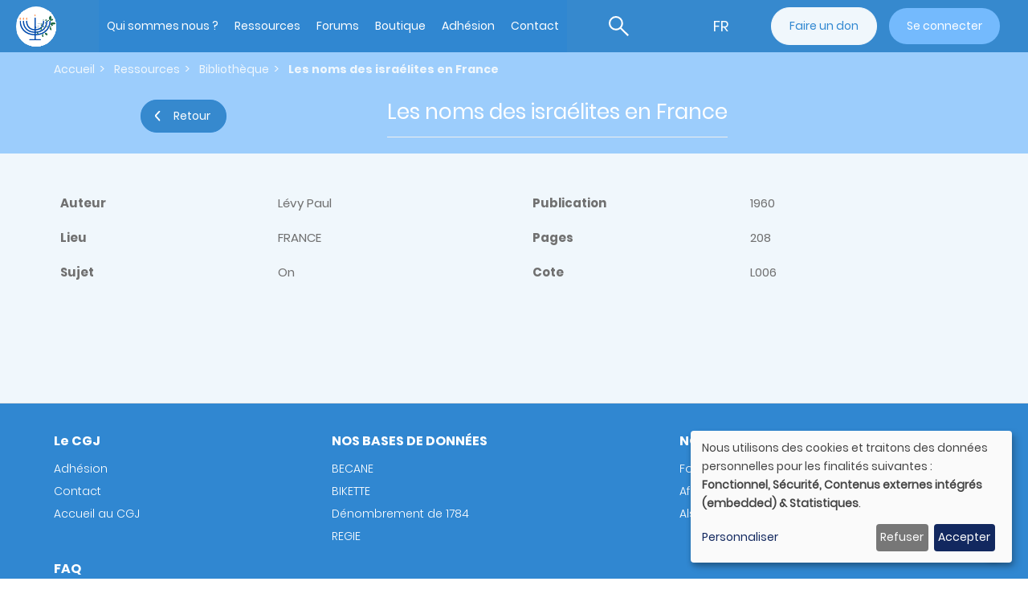

--- FILE ---
content_type: text/html; charset=UTF-8
request_url: https://www.genealoj.org/fr/noms-israelites-en-france
body_size: 18136
content:


<!-- THEME DEBUG -->
<!-- THEME HOOK: 'html' -->
<!-- FILE NAME SUGGESTIONS:
   ▪️ html--node--347249.html.twig
   ▪️ html--node--%.html.twig
   ▪️ html--node.html.twig
   ✅ html.html.twig
-->
<!-- BEGIN OUTPUT from 'themes/contrib/bootstrap/templates/system/html.html.twig' -->
<!DOCTYPE html>
<html  lang="fr" dir="ltr" prefix="content: http://purl.org/rss/1.0/modules/content/  dc: http://purl.org/dc/terms/  foaf: http://xmlns.com/foaf/0.1/  og: http://ogp.me/ns#  rdfs: http://www.w3.org/2000/01/rdf-schema#  schema: http://schema.org/  sioc: http://rdfs.org/sioc/ns#  sioct: http://rdfs.org/sioc/types#  skos: http://www.w3.org/2004/02/skos/core#  xsd: http://www.w3.org/2001/XMLSchema# ">
  <head>
    <meta charset="utf-8" />


<!-- THEME DEBUG -->
<!-- THEME HOOK: 'ga4_google_analytics' -->
<!-- BEGIN OUTPUT from 'modules/contrib/ga4_google_analytics/templates/ga4-google-analytics.html.twig' -->

<!-- Google tag (gtag.js) -->
<script async  src="https://www.googletagmanager.com/gtag/js?id=G-9XMPLNNXNK"></script>
<script >
  window.dataLayer = window.dataLayer || [];
  function gtag(){dataLayer.push(arguments);}
  gtag('js', new Date());
  gtag('config', 'G-9XMPLNNXNK');
</script>

<!-- END OUTPUT from 'modules/contrib/ga4_google_analytics/templates/ga4-google-analytics.html.twig' -->

<meta name="Generator" content="Drupal 10 (https://www.drupal.org); Commerce 2" />
<meta name="MobileOptimized" content="width" />
<meta name="HandheldFriendly" content="true" />
<meta name="viewport" content="width=device-width, initial-scale=1.0" />
<link rel="icon" href="/themes/custom/cgj/logo.svg" type="image/svg+xml" />
<link rel="alternate" hreflang="fr" href="https://www.genealoj.org/fr/noms-israelites-en-france" />
<link rel="canonical" href="https://www.genealoj.org/fr/noms-israelites-en-france" />
<link rel="shortlink" href="https://www.genealoj.org/fr/node/347249" />

    <title>Les noms des israélites en France | Cercle de Généalogie Juive</title>
    <link rel="stylesheet" media="all" href="/sites/default/files/css/css_lgG9_muj9pZXueFYSl2DmS_fv_MpG3tjOU7G1DeDMVw.css?delta=0&amp;language=fr&amp;theme=cgj&amp;include=eJxljEEKwzAMBD9kV6e-xyi2YlwrVpDkQn7fpJcUehmGHdhcX1BZFuRofnAbNeROpbnoM60yHAqtONnvLNtGmillVIcLaWHJPXRGFfjy16O8SbUVCrswQ9G5Iz8uj-dft2CHOW2woFGYRppknIGSOfo0-J8-sT1GnA" />
<link rel="stylesheet" media="all" href="https://cdn.jsdelivr.net/npm/entreprise7pro-bootstrap@3.4.5/dist/css/bootstrap.min.css" integrity="sha256-J8Qcym3bYNXc/gGB6fs4vFv/XDiug+tOuXJlsIMrXzo=" crossorigin="anonymous" />
<link rel="stylesheet" media="all" href="https://cdn.jsdelivr.net/npm/@unicorn-fail/drupal-bootstrap-styles@0.0.2/dist/3.1.1/7.x-3.x/drupal-bootstrap.min.css" integrity="sha512-nrwoY8z0/iCnnY9J1g189dfuRMCdI5JBwgvzKvwXC4dZ+145UNBUs+VdeG/TUuYRqlQbMlL4l8U3yT7pVss9Rg==" crossorigin="anonymous" />
<link rel="stylesheet" media="all" href="https://cdn.jsdelivr.net/npm/@unicorn-fail/drupal-bootstrap-styles@0.0.2/dist/3.1.1/8.x-3.x/drupal-bootstrap.min.css" integrity="sha512-jM5OBHt8tKkl65deNLp2dhFMAwoqHBIbzSW0WiRRwJfHzGoxAFuCowGd9hYi1vU8ce5xpa5IGmZBJujm/7rVtw==" crossorigin="anonymous" />
<link rel="stylesheet" media="all" href="https://cdn.jsdelivr.net/npm/@unicorn-fail/drupal-bootstrap-styles@0.0.2/dist/3.2.0/7.x-3.x/drupal-bootstrap.min.css" integrity="sha512-U2uRfTiJxR2skZ8hIFUv5y6dOBd9s8xW+YtYScDkVzHEen0kU0G9mH8F2W27r6kWdHc0EKYGY3JTT3C4pEN+/g==" crossorigin="anonymous" />
<link rel="stylesheet" media="all" href="https://cdn.jsdelivr.net/npm/@unicorn-fail/drupal-bootstrap-styles@0.0.2/dist/3.2.0/8.x-3.x/drupal-bootstrap.min.css" integrity="sha512-JXQ3Lp7Oc2/VyHbK4DKvRSwk2MVBTb6tV5Zv/3d7UIJKlNEGT1yws9vwOVUkpsTY0o8zcbCLPpCBG2NrZMBJyQ==" crossorigin="anonymous" />
<link rel="stylesheet" media="all" href="https://cdn.jsdelivr.net/npm/@unicorn-fail/drupal-bootstrap-styles@0.0.2/dist/3.3.1/7.x-3.x/drupal-bootstrap.min.css" integrity="sha512-ZbcpXUXjMO/AFuX8V7yWatyCWP4A4HMfXirwInFWwcxibyAu7jHhwgEA1jO4Xt/UACKU29cG5MxhF/i8SpfiWA==" crossorigin="anonymous" />
<link rel="stylesheet" media="all" href="https://cdn.jsdelivr.net/npm/@unicorn-fail/drupal-bootstrap-styles@0.0.2/dist/3.3.1/8.x-3.x/drupal-bootstrap.min.css" integrity="sha512-kTMXGtKrWAdF2+qSCfCTa16wLEVDAAopNlklx4qPXPMamBQOFGHXz0HDwz1bGhstsi17f2SYVNaYVRHWYeg3RQ==" crossorigin="anonymous" />
<link rel="stylesheet" media="all" href="https://cdn.jsdelivr.net/npm/@unicorn-fail/drupal-bootstrap-styles@0.0.2/dist/3.4.0/8.x-3.x/drupal-bootstrap.min.css" integrity="sha512-tGFFYdzcicBwsd5EPO92iUIytu9UkQR3tLMbORL9sfi/WswiHkA1O3ri9yHW+5dXk18Rd+pluMeDBrPKSwNCvw==" crossorigin="anonymous" />
<link rel="stylesheet" media="all" href="/sites/default/files/css/css_e8B3o1lpEb4RvMV8pJk3TU7kqRwQcpNJ9nrC-ZQax0E.css?delta=9&amp;language=fr&amp;theme=cgj&amp;include=eJxljEEKwzAMBD9kV6e-xyi2YlwrVpDkQn7fpJcUehmGHdhcX1BZFuRofnAbNeROpbnoM60yHAqtONnvLNtGmillVIcLaWHJPXRGFfjy16O8SbUVCrswQ9G5Iz8uj-dft2CHOW2woFGYRppknIGSOfo0-J8-sT1GnA" />

    <script src="/libraries/klaro/dist/klaro-no-translations-no-css.js?t8whz0" defer id="klaro-js"></script>

  </head>
  <body class="path-node page-node-type-fond-de-documentation has-glyphicons">
    <a href="#main-content" class="visually-hidden focusable skip-link">
      Aller au contenu principal
    </a>
    
    

<!-- THEME DEBUG -->
<!-- THEME HOOK: 'off_canvas_page_wrapper' -->
<!-- BEGIN OUTPUT from 'core/modules/system/templates/off-canvas-page-wrapper.html.twig' -->
  <div class="dialog-off-canvas-main-canvas" data-off-canvas-main-canvas>
    

<!-- THEME DEBUG -->
<!-- THEME HOOK: 'page' -->
<!-- FILE NAME SUGGESTIONS:
   ▪️ page--node--347249.html.twig
   ▪️ page--node--%.html.twig
   ▪️ page--node.html.twig
   ✅ page.html.twig
-->
<!-- 💡 BEGIN CUSTOM TEMPLATE OUTPUT from 'themes/custom/cgj/templates/system/page.html.twig' -->
<header class="header">
    <div class="navbar-mobile-resp">
    <a class="logo navbar-btn pull-left" href="/fr" title="Home" rel="home">
      <img src="/themes/custom/cgj/logo.svg" alt="Home">
    </a>
    <div class="navbar-mobile-resp__account">
      
    </div>
    <button type="button" class="navbar-menu-toggler" aria-label="Basculer la navigation" aria-expanded="false">
      <span class="sr-only">Basculer la navigation</span>
      <span class="burger-bar"></span>
    </button>
    <div id='navbarMain'>
    <div class="backdrop"></div>
      <div class="menu-resp-wrapper">
        

<!-- THEME DEBUG -->
<!-- THEME HOOK: 'region' -->
<!-- FILE NAME SUGGESTIONS:
   ▪️ region--header-top.html.twig
   ✅ region.html.twig
-->
<!-- BEGIN OUTPUT from 'themes/contrib/bootstrap/templates/system/region.html.twig' -->
  <div class="region region-header-top">
    

<!-- THEME DEBUG -->
<!-- THEME HOOK: 'block' -->
<!-- FILE NAME SUGGESTIONS:
   ▪️ block--sitebranding.html.twig
   ✅ block--system-branding-block.html.twig
   ▪️ block--system.html.twig
   ▪️ block.html.twig
-->
<!-- BEGIN OUTPUT from 'themes/contrib/bootstrap/templates/block/block--system-branding-block.html.twig' -->
      <a class="logo navbar-btn pull-left" href="/fr" title="Home" rel="home">
      <img src="/themes/custom/cgj/logo.svg" alt="Home" />
    </a>
      
<!-- END OUTPUT from 'themes/contrib/bootstrap/templates/block/block--system-branding-block.html.twig' -->



<!-- THEME DEBUG -->
<!-- THEME HOOK: 'block' -->
<!-- FILE NAME SUGGESTIONS:
   ▪️ block--mainnavigation.html.twig
   ▪️ block--system-menu-block--main.html.twig
   ✅ block--system-menu-block.html.twig
   ▪️ block--system.html.twig
   ▪️ block.html.twig
-->
<!-- BEGIN OUTPUT from 'core/modules/system/templates/block--system-menu-block.html.twig' -->
<nav role="navigation" aria-labelledby="block-mainnavigation-menu" id="block-mainnavigation">
            
  <h2 class="visually-hidden" id="block-mainnavigation-menu">Main navigation</h2>
  

        

<!-- THEME DEBUG -->
<!-- THEME HOOK: 'menu__main' -->
<!-- FILE NAME SUGGESTIONS:
   ✅ menu--main.html.twig
   ✅ menu--main.html.twig
   ▪️ menu.html.twig
-->
<!-- 💡 BEGIN CUSTOM TEMPLATE OUTPUT from 'themes/custom/cgj/templates/menus/menu--main.html.twig' -->

      <ul class="menu menu--main nav navbar-nav">
                      <li class="expanded dropdown first">
                                                                    <a href="/fr/qui-sommes-nous" class="dropdown-toggle" data-drupal-link-system-path="taxonomy/term/2">Qui sommes nous ? <span class="caret"></span></a>
                        <ul class="dropdown-menu">
                      <li class="first">
                                        <a href="/fr/qui-sommes-nous/notre-histoire" data-drupal-link-system-path="node/1561009">Histoire</a>
              </li>
                      <li class="expanded dropdown">
                                        <a href="/fr/qui-sommes-nous/groupes-locaux" data-drupal-link-system-path="taxonomy/term/1555">Groupes locaux</a>
                        <ul class="dropdown-menu">
                      <li class="first">
                                        <a href="/fr/qui-sommes-nous/groupes-locaux/groupe-afn" data-drupal-link-system-path="taxonomy/term/1556">Afrique du Nord</a>
              </li>
                      <li>
                                        <a href="/qui-sommes-nous/groupes-locaux/groupe-alsace-et-lorraine">Alsace et Lorraine</a>
              </li>
                      <li>
                                        <a href="/fr/qui-sommes-nous/groupes-locaux/groupe-europe-est" data-drupal-link-system-path="taxonomy/term/1558">Europe de l’Est</a>
              </li>
                      <li class="last">
                                        <a href="/qui-sommes-nous/groupes-locaux/groupe-ottomans">Balkans et Empire Ottoman</a>
              </li>
        </ul>
  
              </li>
                      <li class="expanded dropdown">
                                        <a href="/fr/qui-sommes-nous/antennes-regionales" data-drupal-link-system-path="taxonomy/term/771">Antennes régionales</a>
                        <ul class="dropdown-menu">
                      <li class="first">
                                        <a href="/fr/qui-sommes-nous/antennes-regionales/lorraine-luxembourg" data-drupal-link-system-path="taxonomy/term/4119">Lorraine - Luxembourg</a>
              </li>
                      <li>
                                        <a href="/fr/qui-sommes-nous/antennes-regionales/marseille" data-drupal-link-system-path="taxonomy/term/772">Marseille</a>
              </li>
                      <li class="last">
                                        <a href="/fr/qui-sommes-nous/antennes-regionales/toulouse" data-drupal-link-system-path="taxonomy/term/7624">Toulouse</a>
              </li>
        </ul>
  
              </li>
                      <li>
                                        <a href="/fr/qui-sommes-nous/hommages" data-drupal-link-system-path="taxonomy/term/6884">Hommages</a>
              </li>
                      <li>
                                        <a href="/fr/qui-sommes-nous/conferences" data-drupal-link-system-path="taxonomy/term/4044">Conférences</a>
              </li>
                      <li>
                                        <a href="/fr/qui-sommes-nous/faq-page" data-drupal-link-system-path="qui-sommes-nous/faq-page">FAQ</a>
              </li>
                      <li class="last">
                                        <a href="/fr/adherer-0" title="Associé au menu (2021) ADHERER" data-drupal-link-system-path="taxonomy/term/6877">Adhérer</a>
              </li>
        </ul>
  
              </li>
                      <li class="expanded dropdown">
                                                                    <a href="/fr/ressources" class="dropdown-toggle" data-drupal-link-system-path="taxonomy/term/6882">Ressources <span class="caret"></span></a>
                        <ul class="dropdown-menu">
                      <li class="expanded dropdown first">
                                        <a href="/fr/ressources/bases-donnees" data-drupal-link-system-path="node/1561011">Bases de données</a>
                        <ul class="dropdown-menu">
                      <li class="first">
                                        <a href="/fr/ressources/bases-donnees/becane" data-drupal-link-system-path="node/1561008">BECANE</a>
              </li>
                      <li>
                                        <a href="/fr/ressources/bases-donnees/bikette" data-drupal-link-system-path="node/1561018">BIKETTE</a>
              </li>
                      <li>
                                        <a href="/fr/ressources/bases-donnees/regie" data-drupal-link-system-path="node/1561004">REGIE</a>
              </li>
                      <li class="last">
                                        <a href="/fr/1784-denombrement-juifs-dalsace" data-drupal-link-system-path="node/1561016">Dénombrement des juifs d’Alsace de 1784</a>
              </li>
        </ul>
  
              </li>
                      <li>
                                        <a href="/fr/ressources/fonds-documentation/catalogue" data-drupal-link-system-path="ressources/fonds-documentation/catalogue">Bibliothèque</a>
              </li>
                      <li class="expanded dropdown">
                                        <a href="/fr/ressources/regions-et-pays" data-drupal-link-system-path="taxonomy/term/5">Régions et pays</a>
                        <ul class="dropdown-menu">
                      <li class="first">
                                        <a href="/fr/regions-et-pays/generalites-transversales-tous-pays" title="Vous trouverez ici des sites pour des recherches transversales, concernant notamment la Shoah." data-drupal-link-system-path="taxonomy/term/7407">Généralités transversales tous pays</a>
              </li>
                      <li class="expanded dropdown">
                                        <a href="/fr/regions-et-pays/france" title="France" data-drupal-link-system-path="taxonomy/term/14">France</a>
                        <ul class="dropdown-menu">
                      <li class="first">
                                        <a href="/fr/regions-et-pays/france/alsace" data-drupal-link-system-path="taxonomy/term/262">Alsace</a>
              </li>
                      <li>
                                        <a href="/fr/regions-et-pays/france/aquitaine" data-drupal-link-system-path="taxonomy/term/518">Aquitaine</a>
              </li>
                      <li>
                                        <a href="/fr/regions-et-pays/france/auvergne-rhone-alpes" data-drupal-link-system-path="taxonomy/term/524">Auvergne Rhône-Alpes</a>
              </li>
                      <li>
                                        <a href="/fr/regions-et-pays/france/bourgogne-franche-comte" data-drupal-link-system-path="taxonomy/term/523">Bourgogne Franche-Comté</a>
              </li>
                      <li>
                                        <a href="/fr/ressources/regions-et-pays/france/centre-val-loire" data-drupal-link-system-path="taxonomy/term/526">Centre Val de Loire</a>
              </li>
                      <li>
                                        <a href="/fr/ressources/regions-et-pays/france/hauts-france" data-drupal-link-system-path="taxonomy/term/522">Hauts de France</a>
              </li>
                      <li>
                                        <a href="/fr/ressources/regions-et-pays/france/lorraine" data-drupal-link-system-path="taxonomy/term/3412">Lorraine</a>
              </li>
                      <li>
                                        <a href="/fr/ressources/regions-et-pays/france/normandie" data-drupal-link-system-path="taxonomy/term/4095">Normandie</a>
              </li>
                      <li>
                                        <a href="/fr/ressources/regions-et-pays/france/occitanie" title="Occitanie" data-drupal-link-system-path="taxonomy/term/521">Occitanie</a>
              </li>
                      <li>
                                        <a href="/fr/ressources/regions-et-pays/france/paris-ile-france" data-drupal-link-system-path="taxonomy/term/182">Paris &amp; Ile de France</a>
              </li>
                      <li class="last">
                                        <a href="/fr/ressources/regions-et-pays/france/provence-cote-dazur" data-drupal-link-system-path="taxonomy/term/519">Provence - Côte d&#039;Azur</a>
              </li>
        </ul>
  
              </li>
                      <li class="expanded dropdown">
                                        <a href="/fr/regions-et-pays/europe-occidentale" title="Europe occidentale" data-drupal-link-system-path="taxonomy/term/15">Europe occidentale</a>
                        <ul class="dropdown-menu">
                      <li class="first">
                                        <a href="/fr/regions-et-pays/europe-occidentale/allemagne" data-drupal-link-system-path="taxonomy/term/264">Allemagne</a>
              </li>
                      <li>
                                        <a href="/fr/regions-et-pays/europe-occidentale/belgique" data-drupal-link-system-path="taxonomy/term/207">Belgique</a>
              </li>
                      <li>
                                        <a href="/fr/regions-et-pays/europe-occidentale/danemark" data-drupal-link-system-path="taxonomy/term/587">Danemark</a>
              </li>
                      <li>
                                        <a href="/fr/regions-et-pays/europe-occidentale/espagne" data-drupal-link-system-path="taxonomy/term/597">Espagne</a>
              </li>
                      <li>
                                        <a href="/fr/regions-et-pays/europe-occidentale/grande-bretagne" data-drupal-link-system-path="taxonomy/term/593">Grande-Bretagne</a>
              </li>
                      <li>
                                        <a href="/fr/regions-et-pays/europe-occidentale/italie" data-drupal-link-system-path="taxonomy/term/591">Italie</a>
              </li>
                      <li>
                                        <a href="/fr/regions-et-pays/europe-occidentale/luxembourg" data-drupal-link-system-path="taxonomy/term/7160">Luxembourg</a>
              </li>
                      <li>
                                        <a href="/fr/regions-et-pays/europe-occidentale/malte" data-drupal-link-system-path="taxonomy/term/7161">Malte</a>
              </li>
                      <li>
                                        <a href="/fr/regions-et-pays/europe-occidentale/pays-bas" data-drupal-link-system-path="taxonomy/term/594">Pays-Bas</a>
              </li>
                      <li>
                                        <a href="/fr/regions-et-pays/europe-occidentale/portugal" data-drupal-link-system-path="taxonomy/term/7162">Portugal</a>
              </li>
                      <li>
                                        <a href="/fr/regions-et-pays/europe-occidentale/suede" data-drupal-link-system-path="taxonomy/term/592">Suède</a>
              </li>
                      <li class="last">
                                        <a href="/fr/regions-et-pays/europe-occidentale/suisse" data-drupal-link-system-path="taxonomy/term/590">Suisse</a>
              </li>
        </ul>
  
              </li>
                      <li class="expanded dropdown">
                                        <a href="/fr/regions-et-pays/europe-lest" data-drupal-link-system-path="taxonomy/term/657">Europe de l&#039;Est</a>
                        <ul class="dropdown-menu">
                      <li class="first">
                                        <a href="/fr/regions-et-pays/europe-lest/austro-hongrois" title="L&#039;Empire Austro-Hongrois dans ses frontières du XIXème siècle correspond pour l&#039;Europe de l&#039;Est aux Etats actuels d&#039;Autriche, Hongrie, Pologne (Cracovie, Galicie occidentale), République Tchèque, Roumanie (Bucovine Sud, Transylvanie), Slovaquie et Ukraine (Bukovine Nord, Galicie orientale)" data-drupal-link-system-path="taxonomy/term/4760">Austro-hongrois</a>
              </li>
                      <li>
                                        <a href="/fr/regions-et-pays/europe-lest/empire-allemand" data-drupal-link-system-path="taxonomy/term/7165">Empire allemand</a>
              </li>
                      <li>
                                        <a href="/fr/regions-et-pays/europe-lest/empire-russe" data-drupal-link-system-path="taxonomy/term/4762">Empire Russe</a>
              </li>
                      <li>
                                        <a href="/fr/ressources/regions-et-pays/europe-lest/pologne" title="Histoire de la Pologne du XIVème au XIXème siècle.&amp;nbsp;Cette histoire de la Pologne concerne un ensemble de territoires beaucoup plus vaste que la Pologne actuelle puisque en plus de ce pays il faut y inclure la Lettonie, la Lituanie, La Biélorussie et l’Ukraine.&amp;nbsp;Ce qui fut alors le plus grand État d’Europe, résulte de l’union du Royaume de Pologne avec le Grand-Duché de Lituanie, débutée en 1385 avec l’Union de Krewo et affermie en 1569 par l’Union de Lublin, pour former un pays connu sous le nom de «République des deux nations&amp;nbsp;».Cet immense pays disparaîtra sous les coups conjugués de ses voisins qui se partageront ses territoires de 1772 à 1795.Après une renaissance éphémère en 1807, la Pologne disparaît définitivement en tant qu’État indépendant en 1815.&amp;nbsp;" data-drupal-link-system-path="taxonomy/term/203">Pologne</a>
              </li>
                      <li class="last">
                                        <a href="/fr/ressources/regions-et-pays/europe-lest/roumanie" data-drupal-link-system-path="taxonomy/term/205">Roumanie</a>
              </li>
        </ul>
  
              </li>
                      <li class="expanded dropdown">
                                        <a href="/fr/regions-et-pays/afrique-nord" data-drupal-link-system-path="taxonomy/term/151">Afrique du Nord</a>
                        <ul class="dropdown-menu">
                      <li class="first">
                                        <a href="/fr/regions-et-pays/afrique-nord/algerie" data-drupal-link-system-path="taxonomy/term/179">Algérie</a>
              </li>
                      <li>
                                        <a href="/fr/regions-et-pays/afrique-nord/egypte" data-drupal-link-system-path="taxonomy/term/4089">Egypte</a>
              </li>
                      <li>
                                        <a href="/fr/regions-et-pays/afrique-nord/maroc" data-drupal-link-system-path="taxonomy/term/181">Maroc</a>
              </li>
                      <li class="last">
                                        <a href="/fr/regions-et-pays/afrique-nord/tunisie" data-drupal-link-system-path="taxonomy/term/180">Tunisie</a>
              </li>
        </ul>
  
              </li>
                      <li class="expanded dropdown">
                                        <a href="/fr/ressources/regions-et-pays/balkans-et-empire-ottoman" data-drupal-link-system-path="taxonomy/term/202">Balkans et Empire Ottoman</a>
                        <ul class="dropdown-menu">
                      <li class="first">
                                        <a href="/fr/regions-et-pays/balkans-et-empire-ottoman/bulgarie" data-drupal-link-system-path="taxonomy/term/6930">Bulgarie</a>
              </li>
                      <li>
                                        <a href="/fr/regions-et-pays/balkans-et-empire-ottoman/grece" title="Grèce" data-drupal-link-system-path="taxonomy/term/6812">Grèce</a>
              </li>
                      <li>
                                        <a href="/fr/regions-et-pays/balkans-et-empire-ottoman/israel" data-drupal-link-system-path="taxonomy/term/589">Israël</a>
              </li>
                      <li>
                                        <a href="/fr/regions-et-pays/balkans-et-empire-ottoman/liban" data-drupal-link-system-path="taxonomy/term/6931">Liban</a>
              </li>
                      <li>
                                        <a href="/fr/regions-et-pays/balkans-et-empire-ottoman/syrie" data-drupal-link-system-path="taxonomy/term/6932">Syrie</a>
              </li>
                      <li class="last">
                                        <a href="/fr/regions-et-pays/balkans-et-empire-ottoman/turquie" data-drupal-link-system-path="taxonomy/term/656">Turquie</a>
              </li>
        </ul>
  
              </li>
                      <li>
                                        <a href="/fr/regions-et-pays/iran" title="Iran (Perse)" data-drupal-link-system-path="taxonomy/term/6806">Iran</a>
              </li>
                      <li class="expanded dropdown">
                                        <a href="/fr/ressources/regions-et-pays/ameriques" data-drupal-link-system-path="taxonomy/term/160">Amériques</a>
                        <ul class="dropdown-menu">
                      <li class="first">
                                        <a href="/fr/ressources/regions-et-pays/ameriques/bresil" data-drupal-link-system-path="taxonomy/term/588">Brésil</a>
              </li>
                      <li>
                                        <a href="/fr/ressources/regions-et-pays/ameriques/canada" data-drupal-link-system-path="taxonomy/term/596">Canada</a>
              </li>
                      <li class="last">
                                        <a href="/fr/ressources/regions-et-pays/ameriques/etats-unis" title="Comme pour tous les pays, une recherche avec des critères plus précis (ville, état, patronyme...) sera plus fructueuse !" data-drupal-link-system-path="taxonomy/term/595">Etats-Unis</a>
              </li>
        </ul>
  
              </li>
                      <li>
                                        <a href="/fr/catalog" data-drupal-link-system-path="taxonomy/term/7615">Boutique</a>
              </li>
                      <li>
                                        <a href="/fr/qui-sommes-nous" title="   Le Cercle de Généalogie Juive est la première association de généalogie juive en France. Fondé en 1984, il compte près de six cents adhérents. Il est membre de l’International Association of Jewish Genealogical Societies (IAJGS) et de la Fédération Française de Généalogie (FFG).  Association sans but lucratif et non confessionnelle, le Cercle réunit des généalogistes amateurs, expérimentés et débutants et ses objectifs sont multiples.&amp;nbsp;&amp;nbsp;Il propose&amp;nbsp;:&amp;nbsp;•&amp;nbsp;&amp;nbsp;&amp;nbsp; de vous aider à rechercher vos ancêtres juifs, à établir, à enrichir et à publier votre généalogie juive personnelle quelles que soient vos connaissances lorsque vous débutez, vos origines géographiques, votre langue maternelle, vos convictions religieuses ou philosophiques. •&amp;nbsp;&amp;nbsp;d’échanger vos informations avec celles d’autres adhérents (voir nos 4 groupes locaux, nos 2 antennes régionales et nos 3 forums)•&amp;nbsp;&amp;nbsp;de participer à la réalisation de travaux d’intérêt général.de constituer un réseau de spécialistes de diverses branches intéressant la généalogie (onomastique, paléographie, histoire des sociétés etc..) informant de leurs découvertes à travers la Revue et le Site.&amp;nbsp;  &amp;nbsp;" data-drupal-link-system-path="taxonomy/term/2">Qui sommes-nous ?</a>
              </li>
                      <li>
                                        <a href="/fr/ressources" data-drupal-link-system-path="taxonomy/term/6882">Ressources</a>
              </li>
                      <li>
                                        <a href="/fr/listes-dascendance" data-drupal-link-system-path="taxonomy/term/1059">Listes d&#039;ascendance</a>
              </li>
                      <li>
                                        <a href="/fr/questions-et-reponses-anciennes" data-drupal-link-system-path="taxonomy/term/676">Questions et Réponses anciennes</a>
              </li>
                      <li>
                                        <a href="/fr/actualites" data-drupal-link-system-path="taxonomy/term/3">Actualités</a>
              </li>
                      <li>
                                        <a href="/fr/assemblees-generales" data-drupal-link-system-path="taxonomy/term/7553">Assemblées Générales</a>
              </li>
                      <li>
                                        <a href="/fr/communication" data-drupal-link-system-path="taxonomy/term/7552">Communication</a>
              </li>
                      <li class="last">
                                        <a href="/fr/newsletters" data-drupal-link-system-path="taxonomy/term/6990">Newsletters</a>
              </li>
        </ul>
  
              </li>
                      <li>
                                        <a href="/fr/la-revue" data-drupal-link-system-path="la-revue">Revue Genealo-J</a>
              </li>
                      <li class="last">
                                        <a href="/fr/ressources/noms-juifs" data-drupal-link-system-path="taxonomy/term/48">Noms juifs</a>
              </li>
        </ul>
  
              </li>
                      <li class="expanded dropdown">
                                                                    <a href="/fr/forum" class="dropdown-toggle" data-drupal-link-system-path="forum">Forums <span class="caret"></span></a>
                        <ul class="dropdown-menu">
                      <li class="first">
                                        <a href="/forums/forum-cgj">Forum général</a>
              </li>
                      <li>
                                        <a href="/fr/forums/afrique-nord" data-drupal-link-system-path="taxonomy/term/1900">Forum Afrique du Nord</a>
              </li>
                      <li class="last">
                                        <a href="/fr/forums/alsace-lorraine" data-drupal-link-system-path="taxonomy/term/6753">Forum Alsace et Lorraine</a>
              </li>
        </ul>
  
              </li>
                      <li class="expanded dropdown">
                                                                    <a href="/fr/catalog" class="dropdown-toggle" data-drupal-link-system-path="taxonomy/term/7615">Boutique <span class="caret"></span></a>
                        <ul class="dropdown-menu">
                      <li class="first">
                                        <a href="/fr/catalog/publications" data-drupal-link-system-path="catalog/publications">Ouvrages</a>
              </li>
                      <li>
                                        <a href="/fr/catalog/revues" data-drupal-link-system-path="catalog/revues">Revue Genealo-J</a>
              </li>
                      <li>
                                        <a href="/fr/dons" data-drupal-link-system-path="node/1561019">Dons</a>
              </li>
                      <li class="last">
                                        <a href="/fr/paiement-divers" data-drupal-link-system-path="node/1561017">Autre paiement</a>
              </li>
        </ul>
  
              </li>
                      <li>
                                        <a href="/fr/devenez-adherent" data-drupal-link-system-path="node/1561010">Adhésion</a>
              </li>
                      <li class="last">
                                        <a href="/fr/form/webform-90910" data-drupal-link-system-path="webform/webform_90910">Contact</a>
              </li>
        </ul>
  

<!-- END CUSTOM TEMPLATE OUTPUT from 'themes/custom/cgj/templates/menus/menu--main.html.twig' -->


  </nav>

<!-- END OUTPUT from 'core/modules/system/templates/block--system-menu-block.html.twig' -->



<!-- THEME DEBUG -->
<!-- THEME HOOK: 'block' -->
<!-- FILE NAME SUGGESTIONS:
   ▪️ block--cgj-search-exposed.html.twig
   ✅ block--views-exposed-filter-block--cgj-search-search-databases.html.twig
   ▪️ block--views-exposed-filter-block.html.twig
   ▪️ block--views.html.twig
   ▪️ block.html.twig
-->
<!-- 💡 BEGIN CUSTOM TEMPLATE OUTPUT from 'themes/custom/cgj/templates/block/block--views-exposed-filter-block--cgj-search-search-databases.html.twig' -->
<section class="views-exposed-form block block-views block-views-exposed-filter-blockcgj-search-search-databases clearfix" data-drupal-selector="views-exposed-form-cgj-search-search-databases" id="block-cgj-search-exposed">
  
    

  <div class="search-toggler">
    <button type="button" aria-label=bascule de recherche aria-expanded="false"></button>
  </div>
      

<!-- THEME DEBUG -->
<!-- THEME HOOK: 'form' -->
<!-- FILE NAME SUGGESTIONS:
   ▪️ form--views-exposed-form.html.twig
   ✅ form.html.twig
-->
<!-- BEGIN OUTPUT from 'core/modules/system/templates/form.html.twig' -->
<form action="/fr/recherche" method="get" id="views-exposed-form-cgj-search-search-databases" accept-charset="UTF-8">
  

<!-- THEME DEBUG -->
<!-- THEME HOOK: 'views_exposed_form' -->
<!-- BEGIN OUTPUT from 'themes/contrib/bootstrap/templates/views/views-exposed-form.html.twig' -->
<div class="form--inline form-inline clearfix">
  

<!-- THEME DEBUG -->
<!-- THEME HOOK: 'form_element' -->
<!-- BEGIN OUTPUT from 'themes/contrib/bootstrap/templates/input/form-element.html.twig' -->
<div class="form-item js-form-item form-type-textfield js-form-type-textfield form-item-query js-form-item-query form-group">
      

<!-- THEME DEBUG -->
<!-- THEME HOOK: 'form_element_label' -->
<!-- BEGIN OUTPUT from 'themes/contrib/bootstrap/templates/input/form-element-label.html.twig' -->
<label for="edit-query" class="control-label">Fulltext search</label>
<!-- END OUTPUT from 'themes/contrib/bootstrap/templates/input/form-element-label.html.twig' -->


  
  
  

<!-- THEME DEBUG -->
<!-- THEME HOOK: 'input__textfield' -->
<!-- FILE NAME SUGGESTIONS:
   ▪️ input--textfield.html.twig
   ▪️ input--textfield--query.html.twig
   ▪️ input--form-control--textfield.html.twig
   ✅ input--form-control.html.twig
   ▪️ input.html.twig
-->
<!-- BEGIN OUTPUT from 'themes/contrib/bootstrap/templates/input/input--form-control.html.twig' -->
<input placeholder="Recherchez un article, un nom, un lieu, …" data-drupal-selector="edit-query" class="form-text form-control" data-msg-maxlength="This field has a maximum length of 128." type="text" id="edit-query" name="query" value="" size="30" maxlength="128" />
<!-- END OUTPUT from 'themes/contrib/bootstrap/templates/input/input--form-control.html.twig' -->



  
  
  </div>

<!-- END OUTPUT from 'themes/contrib/bootstrap/templates/input/form-element.html.twig' -->



<!-- THEME DEBUG -->
<!-- THEME HOOK: 'form_element' -->
<!-- BEGIN OUTPUT from 'themes/contrib/bootstrap/templates/input/form-element.html.twig' -->
<div class="form-item js-form-item form-type-checkbox js-form-type-checkbox form-item-phonetic js-form-item-phonetic checkbox">
  
  
  

      

<!-- THEME DEBUG -->
<!-- THEME HOOK: 'form_element_label' -->
<!-- BEGIN OUTPUT from 'themes/contrib/bootstrap/templates/input/form-element-label.html.twig' -->
<label for="edit-phonetic" class="control-label option">

<!-- THEME DEBUG -->
<!-- THEME HOOK: 'input__checkbox' -->
<!-- FILE NAME SUGGESTIONS:
   ▪️ input--checkbox.html.twig
   ▪️ input--checkbox--phonetic.html.twig
   ✅ input.html.twig
-->
<!-- BEGIN OUTPUT from 'themes/contrib/bootstrap/templates/input/input.html.twig' -->
<input id="global-search-phonetic" data-drupal-selector="edit-phonetic" class="form-checkbox" type="checkbox" name="phonetic" value="1" />
<!-- END OUTPUT from 'themes/contrib/bootstrap/templates/input/input.html.twig' -->

Noms phonétiquement proches</label>
<!-- END OUTPUT from 'themes/contrib/bootstrap/templates/input/form-element-label.html.twig' -->


  
  
  </div>

<!-- END OUTPUT from 'themes/contrib/bootstrap/templates/input/form-element.html.twig' -->



<!-- THEME DEBUG -->
<!-- THEME HOOK: 'container' -->
<!-- BEGIN OUTPUT from 'themes/contrib/bootstrap/templates/system/container.html.twig' -->
<div data-drupal-selector="edit-actions" class="form-actions form-group js-form-wrapper form-wrapper" id="edit-actions">

<!-- THEME DEBUG -->
<!-- THEME HOOK: 'input__submit' -->
<!-- FILE NAME SUGGESTIONS:
   ▪️ input--submit.html.twig
   ▪️ input--button--submit.html.twig
   ✅ input--button.html.twig
   ▪️ input.html.twig
-->
<!-- BEGIN OUTPUT from 'themes/contrib/bootstrap/templates/input/input--button.html.twig' -->
<button data-drupal-selector="edit-submit-cgj-search" class="button js-form-submit form-submit btn-info btn" type="submit" id="edit-submit-cgj-search" value="Apply">Apply</button>
<!-- END OUTPUT from 'themes/contrib/bootstrap/templates/input/input--button.html.twig' -->

</div>

<!-- END OUTPUT from 'themes/contrib/bootstrap/templates/system/container.html.twig' -->


</div>

<!-- END OUTPUT from 'themes/contrib/bootstrap/templates/views/views-exposed-form.html.twig' -->


</form>

<!-- END OUTPUT from 'core/modules/system/templates/form.html.twig' -->


  </section>


<!-- END CUSTOM TEMPLATE OUTPUT from 'themes/custom/cgj/templates/block/block--views-exposed-filter-block--cgj-search-search-databases.html.twig' -->



<!-- THEME DEBUG -->
<!-- THEME HOOK: 'block' -->
<!-- FILE NAME SUGGESTIONS:
   ▪️ block--panier.html.twig
   ✅ block--commerce-cart.html.twig
   ▪️ block.html.twig
-->
<!-- 💡 BEGIN CUSTOM TEMPLATE OUTPUT from 'themes/custom/cgj/templates/panier/block--commerce-cart.html.twig' -->
<section id="block-panier" class="block block-commerce-cart clearfix">
      

<!-- THEME DEBUG -->
<!-- THEME HOOK: 'commerce_cart_block' -->
<!-- 💡 BEGIN CUSTOM TEMPLATE OUTPUT from 'themes/custom/cgj/templates/panier/commerce-cart-block.html.twig' -->

<!-- END CUSTOM TEMPLATE OUTPUT from 'themes/custom/cgj/templates/panier/commerce-cart-block.html.twig' -->


  </section>


<!-- END CUSTOM TEMPLATE OUTPUT from 'themes/custom/cgj/templates/panier/block--commerce-cart.html.twig' -->



<!-- THEME DEBUG -->
<!-- THEME HOOK: 'block' -->
<!-- FILE NAME SUGGESTIONS:
   ✅ block--selecteurdelangue.html.twig
   ▪️ block--language-block--language-interface.html.twig
   ▪️ block--language-block.html.twig
   ▪️ block--language.html.twig
   ▪️ block.html.twig
-->
<!-- 💡 BEGIN CUSTOM TEMPLATE OUTPUT from 'themes/custom/cgj/templates/block/language-switcher/block--selecteurdelangue.html.twig' -->
<section class="language-switcher-language-url block block-language block-language-blocklanguage-interface clearfix" id="block-selecteurdelangue" role="navigation">
  
    

      <div class="dropdown clearfix">
      <button class="btn btn-default dropdown-toggle" type="button" id="dropdown-language" aria-haspopup="true" aria-expanded="false">
        fr
        <span class="caret"></span>
      </button>
      

<!-- THEME DEBUG -->
<!-- THEME HOOK: 'links__language_block' -->
<!-- FILE NAME SUGGESTIONS:
   ▪️ links--language-block.html.twig
   ▪️ links--language-block.html.twig
   ✅ links.html.twig
-->
<!-- BEGIN OUTPUT from 'themes/contrib/bootstrap/templates/system/links.html.twig' -->
<ul class="links dropdown-menu" aria-labelledby="dropdown-language"><li hreflang="en" data-drupal-link-system-path="node/347249" class="en"><a href="/en/noms-israelites-en-france" class="language-link" hreflang="en" data-drupal-link-system-path="node/347249">English</a></li><li hreflang="fr" data-drupal-link-system-path="node/347249" class="fr is-active" aria-current="page"><a href="/fr/noms-israelites-en-france" class="language-link is-active" hreflang="fr" data-drupal-link-system-path="node/347249" aria-current="page">Français</a></li></ul>
<!-- END OUTPUT from 'themes/contrib/bootstrap/templates/system/links.html.twig' -->


    </div>
  </section>


<!-- END CUSTOM TEMPLATE OUTPUT from 'themes/custom/cgj/templates/block/language-switcher/block--selecteurdelangue.html.twig' -->



<!-- THEME DEBUG -->
<!-- THEME HOOK: 'block' -->
<!-- FILE NAME SUGGESTIONS:
   ▪️ block--cgjcustomblocconnection.html.twig
   ▪️ block--cgj-block-connection.html.twig
   ▪️ block--cgj-users.html.twig
   ✅ block.html.twig
-->
<!-- BEGIN OUTPUT from 'themes/contrib/bootstrap/templates/block/block.html.twig' -->
<section id="block-cgjcustomblocconnection" class="block block-cgj-users block-cgj-block-connection clearfix">
  
    

      

<!-- THEME DEBUG -->
<!-- THEME HOOK: 'cgj_block_connection' -->
<!-- BEGIN OUTPUT from 'modules/custom/cgj_users/templates/cgj-block-connection.html.twig' -->
<nav class="nav-part-3" role="navigation" aria-labelledby="block-useraccountmenu--2-menu" id="block-useraccountmenu--2">
    <a class="donation-button" href="/fr/node/1558874"> Faire un don </a>
    <ul class="menu menu--account nav navbar-nav anonymous">
        <li class="first last">
            <a href="/fr/user/login"> Se connecter </a></li>
    </ul>
</nav>
<!-- END OUTPUT from 'modules/custom/cgj_users/templates/cgj-block-connection.html.twig' -->


  </section>


<!-- END OUTPUT from 'themes/contrib/bootstrap/templates/block/block.html.twig' -->


  </div>

<!-- END OUTPUT from 'themes/contrib/bootstrap/templates/system/region.html.twig' -->


      </div>
    </div>
  </div>
  <div class="header-menu">
          <div class="header-menu__content">
          

<!-- THEME DEBUG -->
<!-- THEME HOOK: 'region' -->
<!-- FILE NAME SUGGESTIONS:
   ▪️ region--header-top.html.twig
   ✅ region.html.twig
-->
<!-- BEGIN OUTPUT from 'themes/contrib/bootstrap/templates/system/region.html.twig' -->
  <div class="region region-header-top">
    

<!-- THEME DEBUG -->
<!-- THEME HOOK: 'block' -->
<!-- FILE NAME SUGGESTIONS:
   ▪️ block--sitebranding.html.twig
   ✅ block--system-branding-block.html.twig
   ▪️ block--system.html.twig
   ▪️ block.html.twig
-->
<!-- BEGIN OUTPUT from 'themes/contrib/bootstrap/templates/block/block--system-branding-block.html.twig' -->
      <a class="logo navbar-btn pull-left" href="/fr" title="Home" rel="home">
      <img src="/themes/custom/cgj/logo.svg" alt="Home" />
    </a>
      
<!-- END OUTPUT from 'themes/contrib/bootstrap/templates/block/block--system-branding-block.html.twig' -->



<!-- THEME DEBUG -->
<!-- THEME HOOK: 'block' -->
<!-- FILE NAME SUGGESTIONS:
   ▪️ block--mainnavigation.html.twig
   ▪️ block--system-menu-block--main.html.twig
   ✅ block--system-menu-block.html.twig
   ▪️ block--system.html.twig
   ▪️ block.html.twig
-->
<!-- BEGIN OUTPUT from 'core/modules/system/templates/block--system-menu-block.html.twig' -->
<nav role="navigation" aria-labelledby="block-mainnavigation-menu" id="block-mainnavigation">
            
  <h2 class="visually-hidden" id="block-mainnavigation-menu">Main navigation</h2>
  

        

<!-- THEME DEBUG -->
<!-- THEME HOOK: 'menu__main' -->
<!-- FILE NAME SUGGESTIONS:
   ✅ menu--main.html.twig
   ✅ menu--main.html.twig
   ▪️ menu.html.twig
-->
<!-- 💡 BEGIN CUSTOM TEMPLATE OUTPUT from 'themes/custom/cgj/templates/menus/menu--main.html.twig' -->

      <ul class="menu menu--main nav navbar-nav">
                      <li class="expanded dropdown first">
                                                                    <a href="/fr/qui-sommes-nous" class="dropdown-toggle" data-drupal-link-system-path="taxonomy/term/2">Qui sommes nous ? <span class="caret"></span></a>
                        <ul class="dropdown-menu">
                      <li class="first">
                                        <a href="/fr/qui-sommes-nous/notre-histoire" data-drupal-link-system-path="node/1561009">Histoire</a>
              </li>
                      <li class="expanded dropdown">
                                        <a href="/fr/qui-sommes-nous/groupes-locaux" data-drupal-link-system-path="taxonomy/term/1555">Groupes locaux</a>
                        <ul class="dropdown-menu">
                      <li class="first">
                                        <a href="/fr/qui-sommes-nous/groupes-locaux/groupe-afn" data-drupal-link-system-path="taxonomy/term/1556">Afrique du Nord</a>
              </li>
                      <li>
                                        <a href="/qui-sommes-nous/groupes-locaux/groupe-alsace-et-lorraine">Alsace et Lorraine</a>
              </li>
                      <li>
                                        <a href="/fr/qui-sommes-nous/groupes-locaux/groupe-europe-est" data-drupal-link-system-path="taxonomy/term/1558">Europe de l’Est</a>
              </li>
                      <li class="last">
                                        <a href="/qui-sommes-nous/groupes-locaux/groupe-ottomans">Balkans et Empire Ottoman</a>
              </li>
        </ul>
  
              </li>
                      <li class="expanded dropdown">
                                        <a href="/fr/qui-sommes-nous/antennes-regionales" data-drupal-link-system-path="taxonomy/term/771">Antennes régionales</a>
                        <ul class="dropdown-menu">
                      <li class="first">
                                        <a href="/fr/qui-sommes-nous/antennes-regionales/lorraine-luxembourg" data-drupal-link-system-path="taxonomy/term/4119">Lorraine - Luxembourg</a>
              </li>
                      <li>
                                        <a href="/fr/qui-sommes-nous/antennes-regionales/marseille" data-drupal-link-system-path="taxonomy/term/772">Marseille</a>
              </li>
                      <li class="last">
                                        <a href="/fr/qui-sommes-nous/antennes-regionales/toulouse" data-drupal-link-system-path="taxonomy/term/7624">Toulouse</a>
              </li>
        </ul>
  
              </li>
                      <li>
                                        <a href="/fr/qui-sommes-nous/hommages" data-drupal-link-system-path="taxonomy/term/6884">Hommages</a>
              </li>
                      <li>
                                        <a href="/fr/qui-sommes-nous/conferences" data-drupal-link-system-path="taxonomy/term/4044">Conférences</a>
              </li>
                      <li>
                                        <a href="/fr/qui-sommes-nous/faq-page" data-drupal-link-system-path="qui-sommes-nous/faq-page">FAQ</a>
              </li>
                      <li class="last">
                                        <a href="/fr/adherer-0" title="Associé au menu (2021) ADHERER" data-drupal-link-system-path="taxonomy/term/6877">Adhérer</a>
              </li>
        </ul>
  
              </li>
                      <li class="expanded dropdown">
                                                                    <a href="/fr/ressources" class="dropdown-toggle" data-drupal-link-system-path="taxonomy/term/6882">Ressources <span class="caret"></span></a>
                        <ul class="dropdown-menu">
                      <li class="expanded dropdown first">
                                        <a href="/fr/ressources/bases-donnees" data-drupal-link-system-path="node/1561011">Bases de données</a>
                        <ul class="dropdown-menu">
                      <li class="first">
                                        <a href="/fr/ressources/bases-donnees/becane" data-drupal-link-system-path="node/1561008">BECANE</a>
              </li>
                      <li>
                                        <a href="/fr/ressources/bases-donnees/bikette" data-drupal-link-system-path="node/1561018">BIKETTE</a>
              </li>
                      <li>
                                        <a href="/fr/ressources/bases-donnees/regie" data-drupal-link-system-path="node/1561004">REGIE</a>
              </li>
                      <li class="last">
                                        <a href="/fr/1784-denombrement-juifs-dalsace" data-drupal-link-system-path="node/1561016">Dénombrement des juifs d’Alsace de 1784</a>
              </li>
        </ul>
  
              </li>
                      <li>
                                        <a href="/fr/ressources/fonds-documentation/catalogue" data-drupal-link-system-path="ressources/fonds-documentation/catalogue">Bibliothèque</a>
              </li>
                      <li class="expanded dropdown">
                                        <a href="/fr/ressources/regions-et-pays" data-drupal-link-system-path="taxonomy/term/5">Régions et pays</a>
                        <ul class="dropdown-menu">
                      <li class="first">
                                        <a href="/fr/regions-et-pays/generalites-transversales-tous-pays" title="Vous trouverez ici des sites pour des recherches transversales, concernant notamment la Shoah." data-drupal-link-system-path="taxonomy/term/7407">Généralités transversales tous pays</a>
              </li>
                      <li class="expanded dropdown">
                                        <a href="/fr/regions-et-pays/france" title="France" data-drupal-link-system-path="taxonomy/term/14">France</a>
                        <ul class="dropdown-menu">
                      <li class="first">
                                        <a href="/fr/regions-et-pays/france/alsace" data-drupal-link-system-path="taxonomy/term/262">Alsace</a>
              </li>
                      <li>
                                        <a href="/fr/regions-et-pays/france/aquitaine" data-drupal-link-system-path="taxonomy/term/518">Aquitaine</a>
              </li>
                      <li>
                                        <a href="/fr/regions-et-pays/france/auvergne-rhone-alpes" data-drupal-link-system-path="taxonomy/term/524">Auvergne Rhône-Alpes</a>
              </li>
                      <li>
                                        <a href="/fr/regions-et-pays/france/bourgogne-franche-comte" data-drupal-link-system-path="taxonomy/term/523">Bourgogne Franche-Comté</a>
              </li>
                      <li>
                                        <a href="/fr/ressources/regions-et-pays/france/centre-val-loire" data-drupal-link-system-path="taxonomy/term/526">Centre Val de Loire</a>
              </li>
                      <li>
                                        <a href="/fr/ressources/regions-et-pays/france/hauts-france" data-drupal-link-system-path="taxonomy/term/522">Hauts de France</a>
              </li>
                      <li>
                                        <a href="/fr/ressources/regions-et-pays/france/lorraine" data-drupal-link-system-path="taxonomy/term/3412">Lorraine</a>
              </li>
                      <li>
                                        <a href="/fr/ressources/regions-et-pays/france/normandie" data-drupal-link-system-path="taxonomy/term/4095">Normandie</a>
              </li>
                      <li>
                                        <a href="/fr/ressources/regions-et-pays/france/occitanie" title="Occitanie" data-drupal-link-system-path="taxonomy/term/521">Occitanie</a>
              </li>
                      <li>
                                        <a href="/fr/ressources/regions-et-pays/france/paris-ile-france" data-drupal-link-system-path="taxonomy/term/182">Paris &amp; Ile de France</a>
              </li>
                      <li class="last">
                                        <a href="/fr/ressources/regions-et-pays/france/provence-cote-dazur" data-drupal-link-system-path="taxonomy/term/519">Provence - Côte d&#039;Azur</a>
              </li>
        </ul>
  
              </li>
                      <li class="expanded dropdown">
                                        <a href="/fr/regions-et-pays/europe-occidentale" title="Europe occidentale" data-drupal-link-system-path="taxonomy/term/15">Europe occidentale</a>
                        <ul class="dropdown-menu">
                      <li class="first">
                                        <a href="/fr/regions-et-pays/europe-occidentale/allemagne" data-drupal-link-system-path="taxonomy/term/264">Allemagne</a>
              </li>
                      <li>
                                        <a href="/fr/regions-et-pays/europe-occidentale/belgique" data-drupal-link-system-path="taxonomy/term/207">Belgique</a>
              </li>
                      <li>
                                        <a href="/fr/regions-et-pays/europe-occidentale/danemark" data-drupal-link-system-path="taxonomy/term/587">Danemark</a>
              </li>
                      <li>
                                        <a href="/fr/regions-et-pays/europe-occidentale/espagne" data-drupal-link-system-path="taxonomy/term/597">Espagne</a>
              </li>
                      <li>
                                        <a href="/fr/regions-et-pays/europe-occidentale/grande-bretagne" data-drupal-link-system-path="taxonomy/term/593">Grande-Bretagne</a>
              </li>
                      <li>
                                        <a href="/fr/regions-et-pays/europe-occidentale/italie" data-drupal-link-system-path="taxonomy/term/591">Italie</a>
              </li>
                      <li>
                                        <a href="/fr/regions-et-pays/europe-occidentale/luxembourg" data-drupal-link-system-path="taxonomy/term/7160">Luxembourg</a>
              </li>
                      <li>
                                        <a href="/fr/regions-et-pays/europe-occidentale/malte" data-drupal-link-system-path="taxonomy/term/7161">Malte</a>
              </li>
                      <li>
                                        <a href="/fr/regions-et-pays/europe-occidentale/pays-bas" data-drupal-link-system-path="taxonomy/term/594">Pays-Bas</a>
              </li>
                      <li>
                                        <a href="/fr/regions-et-pays/europe-occidentale/portugal" data-drupal-link-system-path="taxonomy/term/7162">Portugal</a>
              </li>
                      <li>
                                        <a href="/fr/regions-et-pays/europe-occidentale/suede" data-drupal-link-system-path="taxonomy/term/592">Suède</a>
              </li>
                      <li class="last">
                                        <a href="/fr/regions-et-pays/europe-occidentale/suisse" data-drupal-link-system-path="taxonomy/term/590">Suisse</a>
              </li>
        </ul>
  
              </li>
                      <li class="expanded dropdown">
                                        <a href="/fr/regions-et-pays/europe-lest" data-drupal-link-system-path="taxonomy/term/657">Europe de l&#039;Est</a>
                        <ul class="dropdown-menu">
                      <li class="first">
                                        <a href="/fr/regions-et-pays/europe-lest/austro-hongrois" title="L&#039;Empire Austro-Hongrois dans ses frontières du XIXème siècle correspond pour l&#039;Europe de l&#039;Est aux Etats actuels d&#039;Autriche, Hongrie, Pologne (Cracovie, Galicie occidentale), République Tchèque, Roumanie (Bucovine Sud, Transylvanie), Slovaquie et Ukraine (Bukovine Nord, Galicie orientale)" data-drupal-link-system-path="taxonomy/term/4760">Austro-hongrois</a>
              </li>
                      <li>
                                        <a href="/fr/regions-et-pays/europe-lest/empire-allemand" data-drupal-link-system-path="taxonomy/term/7165">Empire allemand</a>
              </li>
                      <li>
                                        <a href="/fr/regions-et-pays/europe-lest/empire-russe" data-drupal-link-system-path="taxonomy/term/4762">Empire Russe</a>
              </li>
                      <li>
                                        <a href="/fr/ressources/regions-et-pays/europe-lest/pologne" title="Histoire de la Pologne du XIVème au XIXème siècle.&amp;nbsp;Cette histoire de la Pologne concerne un ensemble de territoires beaucoup plus vaste que la Pologne actuelle puisque en plus de ce pays il faut y inclure la Lettonie, la Lituanie, La Biélorussie et l’Ukraine.&amp;nbsp;Ce qui fut alors le plus grand État d’Europe, résulte de l’union du Royaume de Pologne avec le Grand-Duché de Lituanie, débutée en 1385 avec l’Union de Krewo et affermie en 1569 par l’Union de Lublin, pour former un pays connu sous le nom de «République des deux nations&amp;nbsp;».Cet immense pays disparaîtra sous les coups conjugués de ses voisins qui se partageront ses territoires de 1772 à 1795.Après une renaissance éphémère en 1807, la Pologne disparaît définitivement en tant qu’État indépendant en 1815.&amp;nbsp;" data-drupal-link-system-path="taxonomy/term/203">Pologne</a>
              </li>
                      <li class="last">
                                        <a href="/fr/ressources/regions-et-pays/europe-lest/roumanie" data-drupal-link-system-path="taxonomy/term/205">Roumanie</a>
              </li>
        </ul>
  
              </li>
                      <li class="expanded dropdown">
                                        <a href="/fr/regions-et-pays/afrique-nord" data-drupal-link-system-path="taxonomy/term/151">Afrique du Nord</a>
                        <ul class="dropdown-menu">
                      <li class="first">
                                        <a href="/fr/regions-et-pays/afrique-nord/algerie" data-drupal-link-system-path="taxonomy/term/179">Algérie</a>
              </li>
                      <li>
                                        <a href="/fr/regions-et-pays/afrique-nord/egypte" data-drupal-link-system-path="taxonomy/term/4089">Egypte</a>
              </li>
                      <li>
                                        <a href="/fr/regions-et-pays/afrique-nord/maroc" data-drupal-link-system-path="taxonomy/term/181">Maroc</a>
              </li>
                      <li class="last">
                                        <a href="/fr/regions-et-pays/afrique-nord/tunisie" data-drupal-link-system-path="taxonomy/term/180">Tunisie</a>
              </li>
        </ul>
  
              </li>
                      <li class="expanded dropdown">
                                        <a href="/fr/ressources/regions-et-pays/balkans-et-empire-ottoman" data-drupal-link-system-path="taxonomy/term/202">Balkans et Empire Ottoman</a>
                        <ul class="dropdown-menu">
                      <li class="first">
                                        <a href="/fr/regions-et-pays/balkans-et-empire-ottoman/bulgarie" data-drupal-link-system-path="taxonomy/term/6930">Bulgarie</a>
              </li>
                      <li>
                                        <a href="/fr/regions-et-pays/balkans-et-empire-ottoman/grece" title="Grèce" data-drupal-link-system-path="taxonomy/term/6812">Grèce</a>
              </li>
                      <li>
                                        <a href="/fr/regions-et-pays/balkans-et-empire-ottoman/israel" data-drupal-link-system-path="taxonomy/term/589">Israël</a>
              </li>
                      <li>
                                        <a href="/fr/regions-et-pays/balkans-et-empire-ottoman/liban" data-drupal-link-system-path="taxonomy/term/6931">Liban</a>
              </li>
                      <li>
                                        <a href="/fr/regions-et-pays/balkans-et-empire-ottoman/syrie" data-drupal-link-system-path="taxonomy/term/6932">Syrie</a>
              </li>
                      <li class="last">
                                        <a href="/fr/regions-et-pays/balkans-et-empire-ottoman/turquie" data-drupal-link-system-path="taxonomy/term/656">Turquie</a>
              </li>
        </ul>
  
              </li>
                      <li>
                                        <a href="/fr/regions-et-pays/iran" title="Iran (Perse)" data-drupal-link-system-path="taxonomy/term/6806">Iran</a>
              </li>
                      <li class="expanded dropdown">
                                        <a href="/fr/ressources/regions-et-pays/ameriques" data-drupal-link-system-path="taxonomy/term/160">Amériques</a>
                        <ul class="dropdown-menu">
                      <li class="first">
                                        <a href="/fr/ressources/regions-et-pays/ameriques/bresil" data-drupal-link-system-path="taxonomy/term/588">Brésil</a>
              </li>
                      <li>
                                        <a href="/fr/ressources/regions-et-pays/ameriques/canada" data-drupal-link-system-path="taxonomy/term/596">Canada</a>
              </li>
                      <li class="last">
                                        <a href="/fr/ressources/regions-et-pays/ameriques/etats-unis" title="Comme pour tous les pays, une recherche avec des critères plus précis (ville, état, patronyme...) sera plus fructueuse !" data-drupal-link-system-path="taxonomy/term/595">Etats-Unis</a>
              </li>
        </ul>
  
              </li>
                      <li>
                                        <a href="/fr/catalog" data-drupal-link-system-path="taxonomy/term/7615">Boutique</a>
              </li>
                      <li>
                                        <a href="/fr/qui-sommes-nous" title="   Le Cercle de Généalogie Juive est la première association de généalogie juive en France. Fondé en 1984, il compte près de six cents adhérents. Il est membre de l’International Association of Jewish Genealogical Societies (IAJGS) et de la Fédération Française de Généalogie (FFG).  Association sans but lucratif et non confessionnelle, le Cercle réunit des généalogistes amateurs, expérimentés et débutants et ses objectifs sont multiples.&amp;nbsp;&amp;nbsp;Il propose&amp;nbsp;:&amp;nbsp;•&amp;nbsp;&amp;nbsp;&amp;nbsp; de vous aider à rechercher vos ancêtres juifs, à établir, à enrichir et à publier votre généalogie juive personnelle quelles que soient vos connaissances lorsque vous débutez, vos origines géographiques, votre langue maternelle, vos convictions religieuses ou philosophiques. •&amp;nbsp;&amp;nbsp;d’échanger vos informations avec celles d’autres adhérents (voir nos 4 groupes locaux, nos 2 antennes régionales et nos 3 forums)•&amp;nbsp;&amp;nbsp;de participer à la réalisation de travaux d’intérêt général.de constituer un réseau de spécialistes de diverses branches intéressant la généalogie (onomastique, paléographie, histoire des sociétés etc..) informant de leurs découvertes à travers la Revue et le Site.&amp;nbsp;  &amp;nbsp;" data-drupal-link-system-path="taxonomy/term/2">Qui sommes-nous ?</a>
              </li>
                      <li>
                                        <a href="/fr/ressources" data-drupal-link-system-path="taxonomy/term/6882">Ressources</a>
              </li>
                      <li>
                                        <a href="/fr/listes-dascendance" data-drupal-link-system-path="taxonomy/term/1059">Listes d&#039;ascendance</a>
              </li>
                      <li>
                                        <a href="/fr/questions-et-reponses-anciennes" data-drupal-link-system-path="taxonomy/term/676">Questions et Réponses anciennes</a>
              </li>
                      <li>
                                        <a href="/fr/actualites" data-drupal-link-system-path="taxonomy/term/3">Actualités</a>
              </li>
                      <li>
                                        <a href="/fr/assemblees-generales" data-drupal-link-system-path="taxonomy/term/7553">Assemblées Générales</a>
              </li>
                      <li>
                                        <a href="/fr/communication" data-drupal-link-system-path="taxonomy/term/7552">Communication</a>
              </li>
                      <li class="last">
                                        <a href="/fr/newsletters" data-drupal-link-system-path="taxonomy/term/6990">Newsletters</a>
              </li>
        </ul>
  
              </li>
                      <li>
                                        <a href="/fr/la-revue" data-drupal-link-system-path="la-revue">Revue Genealo-J</a>
              </li>
                      <li class="last">
                                        <a href="/fr/ressources/noms-juifs" data-drupal-link-system-path="taxonomy/term/48">Noms juifs</a>
              </li>
        </ul>
  
              </li>
                      <li class="expanded dropdown">
                                                                    <a href="/fr/forum" class="dropdown-toggle" data-drupal-link-system-path="forum">Forums <span class="caret"></span></a>
                        <ul class="dropdown-menu">
                      <li class="first">
                                        <a href="/forums/forum-cgj">Forum général</a>
              </li>
                      <li>
                                        <a href="/fr/forums/afrique-nord" data-drupal-link-system-path="taxonomy/term/1900">Forum Afrique du Nord</a>
              </li>
                      <li class="last">
                                        <a href="/fr/forums/alsace-lorraine" data-drupal-link-system-path="taxonomy/term/6753">Forum Alsace et Lorraine</a>
              </li>
        </ul>
  
              </li>
                      <li class="expanded dropdown">
                                                                    <a href="/fr/catalog" class="dropdown-toggle" data-drupal-link-system-path="taxonomy/term/7615">Boutique <span class="caret"></span></a>
                        <ul class="dropdown-menu">
                      <li class="first">
                                        <a href="/fr/catalog/publications" data-drupal-link-system-path="catalog/publications">Ouvrages</a>
              </li>
                      <li>
                                        <a href="/fr/catalog/revues" data-drupal-link-system-path="catalog/revues">Revue Genealo-J</a>
              </li>
                      <li>
                                        <a href="/fr/dons" data-drupal-link-system-path="node/1561019">Dons</a>
              </li>
                      <li class="last">
                                        <a href="/fr/paiement-divers" data-drupal-link-system-path="node/1561017">Autre paiement</a>
              </li>
        </ul>
  
              </li>
                      <li>
                                        <a href="/fr/devenez-adherent" data-drupal-link-system-path="node/1561010">Adhésion</a>
              </li>
                      <li class="last">
                                        <a href="/fr/form/webform-90910" data-drupal-link-system-path="webform/webform_90910">Contact</a>
              </li>
        </ul>
  

<!-- END CUSTOM TEMPLATE OUTPUT from 'themes/custom/cgj/templates/menus/menu--main.html.twig' -->


  </nav>

<!-- END OUTPUT from 'core/modules/system/templates/block--system-menu-block.html.twig' -->



<!-- THEME DEBUG -->
<!-- THEME HOOK: 'block' -->
<!-- FILE NAME SUGGESTIONS:
   ▪️ block--cgj-search-exposed.html.twig
   ✅ block--views-exposed-filter-block--cgj-search-search-databases.html.twig
   ▪️ block--views-exposed-filter-block.html.twig
   ▪️ block--views.html.twig
   ▪️ block.html.twig
-->
<!-- 💡 BEGIN CUSTOM TEMPLATE OUTPUT from 'themes/custom/cgj/templates/block/block--views-exposed-filter-block--cgj-search-search-databases.html.twig' -->
<section class="views-exposed-form block block-views block-views-exposed-filter-blockcgj-search-search-databases clearfix" data-drupal-selector="views-exposed-form-cgj-search-search-databases" id="block-cgj-search-exposed">
  
    

  <div class="search-toggler">
    <button type="button" aria-label=bascule de recherche aria-expanded="false"></button>
  </div>
      

<!-- THEME DEBUG -->
<!-- THEME HOOK: 'form' -->
<!-- FILE NAME SUGGESTIONS:
   ▪️ form--views-exposed-form.html.twig
   ✅ form.html.twig
-->
<!-- BEGIN OUTPUT from 'core/modules/system/templates/form.html.twig' -->
<form action="/fr/recherche" method="get" id="views-exposed-form-cgj-search-search-databases" accept-charset="UTF-8">
  

<!-- THEME DEBUG -->
<!-- THEME HOOK: 'views_exposed_form' -->
<!-- BEGIN OUTPUT from 'themes/contrib/bootstrap/templates/views/views-exposed-form.html.twig' -->
<div class="form--inline form-inline clearfix">
  

<!-- THEME DEBUG -->
<!-- THEME HOOK: 'form_element' -->
<!-- BEGIN OUTPUT from 'themes/contrib/bootstrap/templates/input/form-element.html.twig' -->
<div class="form-item js-form-item form-type-textfield js-form-type-textfield form-item-query js-form-item-query form-group">
      

<!-- THEME DEBUG -->
<!-- THEME HOOK: 'form_element_label' -->
<!-- BEGIN OUTPUT from 'themes/contrib/bootstrap/templates/input/form-element-label.html.twig' -->
<label for="edit-query" class="control-label">Fulltext search</label>
<!-- END OUTPUT from 'themes/contrib/bootstrap/templates/input/form-element-label.html.twig' -->


  
  
  

<!-- THEME DEBUG -->
<!-- THEME HOOK: 'input__textfield' -->
<!-- FILE NAME SUGGESTIONS:
   ▪️ input--textfield.html.twig
   ▪️ input--textfield--query.html.twig
   ▪️ input--form-control--textfield.html.twig
   ✅ input--form-control.html.twig
   ▪️ input.html.twig
-->
<!-- BEGIN OUTPUT from 'themes/contrib/bootstrap/templates/input/input--form-control.html.twig' -->
<input placeholder="Recherchez un article, un nom, un lieu, …" data-drupal-selector="edit-query" class="form-text form-control" data-msg-maxlength="This field has a maximum length of 128." type="text" id="edit-query" name="query" value="" size="30" maxlength="128" />
<!-- END OUTPUT from 'themes/contrib/bootstrap/templates/input/input--form-control.html.twig' -->



  
  
  </div>

<!-- END OUTPUT from 'themes/contrib/bootstrap/templates/input/form-element.html.twig' -->



<!-- THEME DEBUG -->
<!-- THEME HOOK: 'form_element' -->
<!-- BEGIN OUTPUT from 'themes/contrib/bootstrap/templates/input/form-element.html.twig' -->
<div class="form-item js-form-item form-type-checkbox js-form-type-checkbox form-item-phonetic js-form-item-phonetic checkbox">
  
  
  

      

<!-- THEME DEBUG -->
<!-- THEME HOOK: 'form_element_label' -->
<!-- BEGIN OUTPUT from 'themes/contrib/bootstrap/templates/input/form-element-label.html.twig' -->
<label for="edit-phonetic" class="control-label option">

<!-- THEME DEBUG -->
<!-- THEME HOOK: 'input__checkbox' -->
<!-- FILE NAME SUGGESTIONS:
   ▪️ input--checkbox.html.twig
   ▪️ input--checkbox--phonetic.html.twig
   ✅ input.html.twig
-->
<!-- BEGIN OUTPUT from 'themes/contrib/bootstrap/templates/input/input.html.twig' -->
<input id="global-search-phonetic" data-drupal-selector="edit-phonetic" class="form-checkbox" type="checkbox" name="phonetic" value="1" />
<!-- END OUTPUT from 'themes/contrib/bootstrap/templates/input/input.html.twig' -->

Noms phonétiquement proches</label>
<!-- END OUTPUT from 'themes/contrib/bootstrap/templates/input/form-element-label.html.twig' -->


  
  
  </div>

<!-- END OUTPUT from 'themes/contrib/bootstrap/templates/input/form-element.html.twig' -->



<!-- THEME DEBUG -->
<!-- THEME HOOK: 'container' -->
<!-- BEGIN OUTPUT from 'themes/contrib/bootstrap/templates/system/container.html.twig' -->
<div data-drupal-selector="edit-actions" class="form-actions form-group js-form-wrapper form-wrapper" id="edit-actions">

<!-- THEME DEBUG -->
<!-- THEME HOOK: 'input__submit' -->
<!-- FILE NAME SUGGESTIONS:
   ▪️ input--submit.html.twig
   ▪️ input--button--submit.html.twig
   ✅ input--button.html.twig
   ▪️ input.html.twig
-->
<!-- BEGIN OUTPUT from 'themes/contrib/bootstrap/templates/input/input--button.html.twig' -->
<button data-drupal-selector="edit-submit-cgj-search" class="button js-form-submit form-submit btn-info btn" type="submit" id="edit-submit-cgj-search" value="Apply">Apply</button>
<!-- END OUTPUT from 'themes/contrib/bootstrap/templates/input/input--button.html.twig' -->

</div>

<!-- END OUTPUT from 'themes/contrib/bootstrap/templates/system/container.html.twig' -->


</div>

<!-- END OUTPUT from 'themes/contrib/bootstrap/templates/views/views-exposed-form.html.twig' -->


</form>

<!-- END OUTPUT from 'core/modules/system/templates/form.html.twig' -->


  </section>


<!-- END CUSTOM TEMPLATE OUTPUT from 'themes/custom/cgj/templates/block/block--views-exposed-filter-block--cgj-search-search-databases.html.twig' -->



<!-- THEME DEBUG -->
<!-- THEME HOOK: 'block' -->
<!-- FILE NAME SUGGESTIONS:
   ▪️ block--panier.html.twig
   ✅ block--commerce-cart.html.twig
   ▪️ block.html.twig
-->
<!-- 💡 BEGIN CUSTOM TEMPLATE OUTPUT from 'themes/custom/cgj/templates/panier/block--commerce-cart.html.twig' -->
<section id="block-panier" class="block block-commerce-cart clearfix">
      

<!-- THEME DEBUG -->
<!-- THEME HOOK: 'commerce_cart_block' -->
<!-- 💡 BEGIN CUSTOM TEMPLATE OUTPUT from 'themes/custom/cgj/templates/panier/commerce-cart-block.html.twig' -->

<!-- END CUSTOM TEMPLATE OUTPUT from 'themes/custom/cgj/templates/panier/commerce-cart-block.html.twig' -->


  </section>


<!-- END CUSTOM TEMPLATE OUTPUT from 'themes/custom/cgj/templates/panier/block--commerce-cart.html.twig' -->



<!-- THEME DEBUG -->
<!-- THEME HOOK: 'block' -->
<!-- FILE NAME SUGGESTIONS:
   ✅ block--selecteurdelangue.html.twig
   ▪️ block--language-block--language-interface.html.twig
   ▪️ block--language-block.html.twig
   ▪️ block--language.html.twig
   ▪️ block.html.twig
-->
<!-- 💡 BEGIN CUSTOM TEMPLATE OUTPUT from 'themes/custom/cgj/templates/block/language-switcher/block--selecteurdelangue.html.twig' -->
<section class="language-switcher-language-url block block-language block-language-blocklanguage-interface clearfix" id="block-selecteurdelangue" role="navigation">
  
    

      <div class="dropdown clearfix">
      <button class="btn btn-default dropdown-toggle" type="button" id="dropdown-language" aria-haspopup="true" aria-expanded="false">
        fr
        <span class="caret"></span>
      </button>
      

<!-- THEME DEBUG -->
<!-- THEME HOOK: 'links__language_block' -->
<!-- FILE NAME SUGGESTIONS:
   ▪️ links--language-block.html.twig
   ▪️ links--language-block.html.twig
   ✅ links.html.twig
-->
<!-- BEGIN OUTPUT from 'themes/contrib/bootstrap/templates/system/links.html.twig' -->
<ul class="links dropdown-menu" aria-labelledby="dropdown-language"><li hreflang="en" data-drupal-link-system-path="node/347249" class="en"><a href="/en/noms-israelites-en-france" class="language-link" hreflang="en" data-drupal-link-system-path="node/347249">English</a></li><li hreflang="fr" data-drupal-link-system-path="node/347249" class="fr is-active" aria-current="page"><a href="/fr/noms-israelites-en-france" class="language-link is-active" hreflang="fr" data-drupal-link-system-path="node/347249" aria-current="page">Français</a></li></ul>
<!-- END OUTPUT from 'themes/contrib/bootstrap/templates/system/links.html.twig' -->


    </div>
  </section>


<!-- END CUSTOM TEMPLATE OUTPUT from 'themes/custom/cgj/templates/block/language-switcher/block--selecteurdelangue.html.twig' -->



<!-- THEME DEBUG -->
<!-- THEME HOOK: 'block' -->
<!-- FILE NAME SUGGESTIONS:
   ▪️ block--cgjcustomblocconnection.html.twig
   ▪️ block--cgj-block-connection.html.twig
   ▪️ block--cgj-users.html.twig
   ✅ block.html.twig
-->
<!-- BEGIN OUTPUT from 'themes/contrib/bootstrap/templates/block/block.html.twig' -->
<section id="block-cgjcustomblocconnection" class="block block-cgj-users block-cgj-block-connection clearfix">
  
    

      

<!-- THEME DEBUG -->
<!-- THEME HOOK: 'cgj_block_connection' -->
<!-- BEGIN OUTPUT from 'modules/custom/cgj_users/templates/cgj-block-connection.html.twig' -->
<nav class="nav-part-3" role="navigation" aria-labelledby="block-useraccountmenu--2-menu" id="block-useraccountmenu--2">
    <a class="donation-button" href="/fr/node/1558874"> Faire un don </a>
    <ul class="menu menu--account nav navbar-nav anonymous">
        <li class="first last">
            <a href="/fr/user/login"> Se connecter </a></li>
    </ul>
</nav>
<!-- END OUTPUT from 'modules/custom/cgj_users/templates/cgj-block-connection.html.twig' -->


  </section>


<!-- END OUTPUT from 'themes/contrib/bootstrap/templates/block/block.html.twig' -->


  </div>

<!-- END OUTPUT from 'themes/contrib/bootstrap/templates/system/region.html.twig' -->


      </div>
      </div>
  </header>


<div class="layout-full" role="banner">
     <div>
        <div class="row" style="margin: 0;">
                                                      <div class="col-sm-12" style="padding: 0;">
                    

<!-- THEME DEBUG -->
<!-- THEME HOOK: 'region' -->
<!-- FILE NAME SUGGESTIONS:
   ▪️ region--header.html.twig
   ✅ region.html.twig
-->
<!-- BEGIN OUTPUT from 'themes/contrib/bootstrap/templates/system/region.html.twig' -->
  <div class="cgj-header--blue-region region region-header">
    

<!-- THEME DEBUG -->
<!-- THEME HOOK: 'block' -->
<!-- FILE NAME SUGGESTIONS:
   ▪️ block--cgj-breadcrumbs.html.twig
   ▪️ block--system-breadcrumb-block.html.twig
   ✅ block--system.html.twig
   ▪️ block.html.twig
-->
<!-- BEGIN OUTPUT from 'themes/contrib/bootstrap/templates/block/block--system.html.twig' -->
  

<!-- THEME DEBUG -->
<!-- THEME HOOK: 'breadcrumb' -->
<!-- 💡 BEGIN CUSTOM TEMPLATE OUTPUT from 'themes/custom/cgj/templates/system/breadcrumb.html.twig' -->
  <ol class="breadcrumb">
          <li >
                                                 <a href="/fr">Accueil</a>
              </li>
          <li >
                                                 <a href="/fr/ressources">Ressources</a>
              </li>
          <li >
                                                 <a href="/fr/ressources/fonds-documentation/catalogue">Bibliothèque</a>
              </li>
          <li  class="active">
                  Les noms des israélites en France
              </li>
      </ol>

<!-- END CUSTOM TEMPLATE OUTPUT from 'themes/custom/cgj/templates/system/breadcrumb.html.twig' -->



<!-- END OUTPUT from 'themes/contrib/bootstrap/templates/block/block--system.html.twig' -->



<!-- THEME DEBUG -->
<!-- THEME HOOK: 'block' -->
<!-- FILE NAME SUGGESTIONS:
   ▪️ block--cgj-messages.html.twig
   ✅ block--system-messages-block.html.twig
   ▪️ block--system.html.twig
   ▪️ block.html.twig
-->
<!-- BEGIN OUTPUT from 'core/modules/system/templates/block--system-messages-block.html.twig' -->
<div data-drupal-messages-fallback class="hidden"></div>

<!-- END OUTPUT from 'core/modules/system/templates/block--system-messages-block.html.twig' -->


  </div>

<!-- END OUTPUT from 'themes/contrib/bootstrap/templates/system/region.html.twig' -->


                </div>
                                     </div>
     </div>
</div>

  <main role="main" class="main-container js-quickedit-main-content">
  
    <div class="container">
                   <div class="row">
                
                        <section class="col-sm-12 layout-full" style="padding: 0;">

                    
                    
                                <a id="main-content"></a>
            

<!-- THEME DEBUG -->
<!-- THEME HOOK: 'region' -->
<!-- FILE NAME SUGGESTIONS:
   ▪️ region--content.html.twig
   ✅ region.html.twig
-->
<!-- BEGIN OUTPUT from 'themes/contrib/bootstrap/templates/system/region.html.twig' -->
  <div class="region region-content">
    

<!-- THEME DEBUG -->
<!-- THEME HOOK: 'block' -->
<!-- FILE NAME SUGGESTIONS:
   ▪️ block--cgj-page-title.html.twig
   ✅ block--page-title-block.html.twig
   ▪️ block--core.html.twig
   ▪️ block.html.twig
-->
<!-- BEGIN OUTPUT from 'themes/contrib/bootstrap/templates/block/block--page-title-block.html.twig' -->
  

<!-- THEME DEBUG -->
<!-- THEME HOOK: 'page_title' -->
<!-- 💡 BEGIN CUSTOM TEMPLATE OUTPUT from 'themes/custom/cgj/templates/system/page-title.html.twig' -->
              

<!-- THEME DEBUG -->
<!-- THEME HOOK: 'fond_de_documentation_full_page' -->
<!-- BEGIN OUTPUT from 'modules/custom/cgj_common/templates/fond-de-documentation-full-page.html.twig' -->
<div class="database_header-container">
    <div class="database_header-wrapper">
                    <a class="bd-back-to-list" href="/fr/ressources/fonds-documentation/catalogue"> Retour </a>
                <h1 class="database_header js-quickedit-page-title page-header">
        <span> Les noms des israélites en France </span>
        </h1>
    </div>
</div>
<!-- END OUTPUT from 'modules/custom/cgj_common/templates/fond-de-documentation-full-page.html.twig' -->


      
<!-- END CUSTOM TEMPLATE OUTPUT from 'themes/custom/cgj/templates/system/page-title.html.twig' -->



<!-- END OUTPUT from 'themes/contrib/bootstrap/templates/block/block--page-title-block.html.twig' -->



<!-- THEME DEBUG -->
<!-- THEME HOOK: 'block' -->
<!-- FILE NAME SUGGESTIONS:
   ▪️ block--cgj-content.html.twig
   ▪️ block--system-main-block.html.twig
   ✅ block--system.html.twig
   ▪️ block.html.twig
-->
<!-- BEGIN OUTPUT from 'themes/contrib/bootstrap/templates/block/block--system.html.twig' -->
  

<!-- THEME DEBUG -->
<!-- THEME HOOK: 'node' -->
<!-- FILE NAME SUGGESTIONS:
   ▪️ node--347249--full.html.twig
   ▪️ node--347249.html.twig
   ✅ node--fond-de-documentation--full.html.twig
   ▪️ node--fond-de-documentation.html.twig
   ▪️ node--full.html.twig
   ▪️ node.html.twig
-->
<!-- 💡 BEGIN CUSTOM TEMPLATE OUTPUT from 'themes/custom/cgj/templates/node/node--fond-de-documentation--full.html.twig' -->
<article data-history-node-id="347249" about="/fr/noms-israelites-en-france" class="fond-de-documentation full clearfix">

  
    
      <footer>
      

<!-- THEME DEBUG -->
<!-- THEME HOOK: 'user' -->
<!-- FILE NAME SUGGESTIONS:
   ▪️ user--compact.html.twig
   ✅ user.html.twig
-->
<!-- BEGIN OUTPUT from 'core/modules/user/templates/user.html.twig' -->
<article typeof="schema:Person" about="/fr/users/fvandeth">
  

<!-- THEME DEBUG -->
<!-- THEME HOOK: 'container' -->
<!-- BEGIN OUTPUT from 'themes/contrib/bootstrap/templates/system/container.html.twig' -->
<div class="form-group"><a href='/messages/new/1'>Send this user a private message</a></div>

<!-- END OUTPUT from 'themes/contrib/bootstrap/templates/system/container.html.twig' -->



<!-- THEME DEBUG -->
<!-- THEME HOOK: 'user_online_status' -->
<!-- FILE NAME SUGGESTIONS:
   ▪️ user-online-status--compact.html.twig
   ✅ user-online-status.html.twig
-->
<!-- BEGIN OUTPUT from 'modules/contrib/user_online_status/templates/user-online-status.html.twig' -->
<div data-user-online-status-uid="1" class="user-online-status">

      <h4 class="label inline">Online Status</h4>
  
    <span class="status">

        <span class="response"></span>

  </span>
</div>

<!-- END OUTPUT from 'modules/contrib/user_online_status/templates/user-online-status.html.twig' -->

</article>

<!-- END OUTPUT from 'core/modules/user/templates/user.html.twig' -->


      <div class="author">
        Créé par 

<!-- THEME DEBUG -->
<!-- THEME HOOK: 'field' -->
<!-- FILE NAME SUGGESTIONS:
   ▪️ field--node--uid--fond-de-documentation.html.twig
   ✅ field--node--uid.html.twig
   ▪️ field--node--fond-de-documentation.html.twig
   ▪️ field--uid.html.twig
   ▪️ field--entity-reference.html.twig
   ▪️ field.html.twig
-->
<!-- BEGIN OUTPUT from 'core/modules/node/templates/field--node--uid.html.twig' -->

<span>

<!-- THEME DEBUG -->
<!-- THEME HOOK: 'username' -->
<!-- BEGIN OUTPUT from 'core/modules/user/templates/username.html.twig' -->
<span lang="" about="/fr/users/fvandeth" typeof="schema:Person" property="schema:name" datatype="">fvandeth</span>
<!-- END OUTPUT from 'core/modules/user/templates/username.html.twig' -->

</span>

<!-- END OUTPUT from 'core/modules/node/templates/field--node--uid.html.twig' -->

 le 

<!-- THEME DEBUG -->
<!-- THEME HOOK: 'field' -->
<!-- FILE NAME SUGGESTIONS:
   ▪️ field--node--created--fond-de-documentation.html.twig
   ✅ field--node--created.html.twig
   ▪️ field--node--fond-de-documentation.html.twig
   ▪️ field--created.html.twig
   ▪️ field.html.twig
-->
<!-- BEGIN OUTPUT from 'core/modules/node/templates/field--node--created.html.twig' -->

<span>

<!-- THEME DEBUG -->
<!-- THEME HOOK: 'time' -->
<!-- BEGIN OUTPUT from 'core/modules/system/templates/time.html.twig' -->
<time datetime="2014-02-10T11:15:48+01:00" title="Lundi 10 février 2014 - 11:15">lun 10/02/2014 - 11:15</time>

<!-- END OUTPUT from 'core/modules/system/templates/time.html.twig' -->

</span>

<!-- END OUTPUT from 'core/modules/node/templates/field--node--created.html.twig' -->


        
      </div>
    </footer>
    
  <div class="content">
    

<!-- THEME DEBUG -->
<!-- THEME HOOK: 'field' -->
<!-- FILE NAME SUGGESTIONS:
   ▪️ field--node--field-auteur--fond-de-documentation.html.twig
   ▪️ field--node--field-auteur.html.twig
   ▪️ field--node--fond-de-documentation.html.twig
   ▪️ field--field-auteur.html.twig
   ▪️ field--string.html.twig
   ✅ field.html.twig
-->
<!-- BEGIN OUTPUT from 'themes/contrib/bootstrap/templates/field/field.html.twig' -->

  <div class="field field--name-field-auteur field--type-string field--label-above">
    <div class="field--label">Auteur</div>
              <div class="field--item">Lévy Paul                </div>
          </div>

<!-- END OUTPUT from 'themes/contrib/bootstrap/templates/field/field.html.twig' -->


    

<!-- THEME DEBUG -->
<!-- THEME HOOK: 'field' -->
<!-- FILE NAME SUGGESTIONS:
   ▪️ field--node--field-publication--fond-de-documentation.html.twig
   ▪️ field--node--field-publication.html.twig
   ▪️ field--node--fond-de-documentation.html.twig
   ▪️ field--field-publication.html.twig
   ▪️ field--string.html.twig
   ✅ field.html.twig
-->
<!-- BEGIN OUTPUT from 'themes/contrib/bootstrap/templates/field/field.html.twig' -->

  <div class="field field--name-field-publication field--type-string field--label-above">
    <div class="field--label">Publication</div>
              <div class="field--item">1960</div>
          </div>

<!-- END OUTPUT from 'themes/contrib/bootstrap/templates/field/field.html.twig' -->



<!-- THEME DEBUG -->
<!-- THEME HOOK: 'field' -->
<!-- FILE NAME SUGGESTIONS:
   ▪️ field--node--field-lieu--fond-de-documentation.html.twig
   ▪️ field--node--field-lieu.html.twig
   ▪️ field--node--fond-de-documentation.html.twig
   ▪️ field--field-lieu.html.twig
   ▪️ field--string.html.twig
   ✅ field.html.twig
-->
<!-- BEGIN OUTPUT from 'themes/contrib/bootstrap/templates/field/field.html.twig' -->

  <div class="field field--name-field-lieu field--type-string field--label-above">
    <div class="field--label">Lieu</div>
              <div class="field--item"> FRANCE</div>
          </div>

<!-- END OUTPUT from 'themes/contrib/bootstrap/templates/field/field.html.twig' -->



<!-- THEME DEBUG -->
<!-- THEME HOOK: 'field' -->
<!-- FILE NAME SUGGESTIONS:
   ▪️ field--node--field-pages--fond-de-documentation.html.twig
   ▪️ field--node--field-pages.html.twig
   ▪️ field--node--fond-de-documentation.html.twig
   ▪️ field--field-pages.html.twig
   ▪️ field--string.html.twig
   ✅ field.html.twig
-->
<!-- BEGIN OUTPUT from 'themes/contrib/bootstrap/templates/field/field.html.twig' -->

  <div class="field field--name-field-pages field--type-string field--label-above">
    <div class="field--label">Pages</div>
              <div class="field--item">208</div>
          </div>

<!-- END OUTPUT from 'themes/contrib/bootstrap/templates/field/field.html.twig' -->



<!-- THEME DEBUG -->
<!-- THEME HOOK: 'field' -->
<!-- FILE NAME SUGGESTIONS:
   ▪️ field--node--field-serie--fond-de-documentation.html.twig
   ▪️ field--node--field-serie.html.twig
   ▪️ field--node--fond-de-documentation.html.twig
   ▪️ field--field-serie.html.twig
   ▪️ field--string.html.twig
   ✅ field.html.twig
-->
<!-- BEGIN OUTPUT from 'themes/contrib/bootstrap/templates/field/field.html.twig' -->

  <div class="field field--name-field-serie field--type-string field--label-above">
    <div class="field--label">Sujet</div>
              <div class="field--item">On</div>
          </div>

<!-- END OUTPUT from 'themes/contrib/bootstrap/templates/field/field.html.twig' -->



<!-- THEME DEBUG -->
<!-- THEME HOOK: 'field' -->
<!-- FILE NAME SUGGESTIONS:
   ▪️ field--node--field-cote--fond-de-documentation.html.twig
   ▪️ field--node--field-cote.html.twig
   ▪️ field--node--fond-de-documentation.html.twig
   ▪️ field--field-cote.html.twig
   ▪️ field--string.html.twig
   ✅ field.html.twig
-->
<!-- BEGIN OUTPUT from 'themes/contrib/bootstrap/templates/field/field.html.twig' -->

  <div class="field field--name-field-cote field--type-string field--label-above">
    <div class="field--label">Cote</div>
              <div class="field--item">L006  </div>
          </div>

<!-- END OUTPUT from 'themes/contrib/bootstrap/templates/field/field.html.twig' -->


  </div>

</article>

<!-- END CUSTOM TEMPLATE OUTPUT from 'themes/custom/cgj/templates/node/node--fond-de-documentation--full.html.twig' -->



<!-- END OUTPUT from 'themes/contrib/bootstrap/templates/block/block--system.html.twig' -->


  </div>

<!-- END OUTPUT from 'themes/contrib/bootstrap/templates/system/region.html.twig' -->


                  </section>

                        
              </div>
    </div>
  </main>
<footer class="footer" >
  <div class="footer__content">
      <div class="footer-first-part">
                  

<!-- THEME DEBUG -->
<!-- THEME HOOK: 'region' -->
<!-- FILE NAME SUGGESTIONS:
   ▪️ region--footer.html.twig
   ✅ region.html.twig
-->
<!-- BEGIN OUTPUT from 'themes/contrib/bootstrap/templates/system/region.html.twig' -->
  <div class="region region-footer">
    

<!-- THEME DEBUG -->
<!-- THEME HOOK: 'block' -->
<!-- FILE NAME SUGGESTIONS:
   ▪️ block--footer.html.twig
   ▪️ block--system-menu-block--footer.html.twig
   ✅ block--system-menu-block.html.twig
   ▪️ block--system.html.twig
   ▪️ block.html.twig
-->
<!-- BEGIN OUTPUT from 'core/modules/system/templates/block--system-menu-block.html.twig' -->
<nav role="navigation" aria-labelledby="block-footer-menu" id="block-footer">
            
  <h2 class="visually-hidden" id="block-footer-menu">Footer</h2>
  

        

<!-- THEME DEBUG -->
<!-- THEME HOOK: 'menu__footer' -->
<!-- FILE NAME SUGGESTIONS:
   ✅ menu--footer.html.twig
   ✅ menu--footer.html.twig
   ▪️ menu.html.twig
-->
<!-- 💡 BEGIN CUSTOM TEMPLATE OUTPUT from 'themes/custom/cgj/templates/menus/menu--footer.html.twig' -->



   

 <div class="footer__part1">
    <div class="footer__links">
        <div class="footer__links-wrapper">
            <ul class="footer__links">
                                    <li class="footer__links-wrapper">
                            <a href="/fr/qui-sommes-nous/notre-histoire"><span class="footer__links-heading">Le CGJ</span></a>
                            <ul class="footer__link">
                                                                    <li class="footer__link"><a href="/fr/devenez-adherent" >Adhésion</a></li>
                                                                    <li class="footer__link"><a href="/fr/form/webform-90910" >Contact</a></li>
                                                                    <li class="footer__link"><a href="/fr/accueil-cgj" >Accueil au CGJ</a></li>
                                                            </ul>
                        </li>
                                    <li class="footer__links-wrapper">
                            <a href="/fr/ressources/bases-donnees"><span class="footer__links-heading">NOS BASES DE DONNÉES</span></a>
                            <ul class="footer__link">
                                                                    <li class="footer__link"><a href="/fr/ressources/bases-donnees/becane" >BECANE</a></li>
                                                                    <li class="footer__link"><a href="/fr/ressources/bases-donnees/bikette" >BIKETTE</a></li>
                                                                    <li class="footer__link"><a href="/fr/1784-denombrement-juifs-dalsace" >Dénombrement de 1784</a></li>
                                                                    <li class="footer__link"><a href="/fr/ressources/bases-donnees/regie" >REGIE</a></li>
                                                            </ul>
                        </li>
                                    <li class="footer__links-wrapper">
                            <a href="/fr/forum"><span class="footer__links-heading">NOS FORUMS</span></a>
                            <ul class="footer__link">
                                                                    <li class="footer__link"><a href="/fr/forums/forum-general" >Forum général</a></li>
                                                                    <li class="footer__link"><a href="/fr/forums/afrique-nord" >Afrique du Nord</a></li>
                                                                    <li class="footer__link"><a href="/fr/forums/alsace-lorraine" >Alsace Lorraine</a></li>
                                                            </ul>
                        </li>
                                    <li class="footer__links-wrapper">
                            <a href="/fr/qui-sommes-nous/faq-page"><span class="footer__links-heading">FAQ</span></a>
                            <ul class="footer__link">
                                                            </ul>
                        </li>
                            </ul>
        </div>
    </div>
</div>
 
<!-- END CUSTOM TEMPLATE OUTPUT from 'themes/custom/cgj/templates/menus/menu--footer.html.twig' -->


  </nav>

<!-- END OUTPUT from 'core/modules/system/templates/block--system-menu-block.html.twig' -->



<!-- THEME DEBUG -->
<!-- THEME HOOK: 'block' -->
<!-- FILE NAME SUGGESTIONS:
   ▪️ block--blocksocialmedia.html.twig
   ✅ block--cgj-social-media-block.html.twig
   ▪️ block--cgj-common.html.twig
   ▪️ block.html.twig
-->
<!-- 💡 BEGIN CUSTOM TEMPLATE OUTPUT from 'themes/custom/cgj/templates/block/block--cgj-social-media-block.html.twig' -->
<section id="block-blocksocialmedia" class="simplenews-subscriptions-block-bdf57a9c-3686-4e06-acc3-96541430d140 simplenews-subscriber-form contextual-region block block-simplenews block-simplenews-subscription-block clearfix">
  
    

      

<!-- THEME DEBUG -->
<!-- THEME HOOK: 'cgj_social_media_block' -->
<!-- BEGIN OUTPUT from 'modules/custom/cgj_common/templates/cgj-social-media-block.html.twig' -->
    <div class="footer__links-faq hidden">
        <ul class="footer__links">
            <li class="footer__links-wrapper">
                <a href="/fr/qui-sommes-nous/faq-page">
                    <span class="footer__links-heading"> FAQ </span>
                </a>
            </li>
        </ul>
    </div>

<section id="block-blocksocialmedia" class="contextual-region block block-cgj-common block-cgj-social-media-block clearfix">
    <h2 class="block-title"> RÉSEAUX </h2>
    <ul class="social-media__box">
                    <li><a class="social-media-link facebook" href="https://fr-fr.facebook.com/genealoj/"> facebook </a></li>
                            <li><a class="social-media-link youtube" href="https://www.youtube.com/channel/UCjQlgoPTRmrGON5hfVPNrKg"> youtube </a></li>
                    
            <li><a class="social-media-link rss" href="/rss.xml"> RSS </a></li>
            </ul>
</section>
<!-- END OUTPUT from 'modules/custom/cgj_common/templates/cgj-social-media-block.html.twig' -->


  </section>


<!-- END CUSTOM TEMPLATE OUTPUT from 'themes/custom/cgj/templates/block/block--cgj-social-media-block.html.twig' -->


  </div>

<!-- END OUTPUT from 'themes/contrib/bootstrap/templates/system/region.html.twig' -->


              </div>
      <div class="footer-second-part">
        <div class="footer-summary">
          © Copyright 2026
        </div>
                  

<!-- THEME DEBUG -->
<!-- THEME HOOK: 'region' -->
<!-- FILE NAME SUGGESTIONS:
   ▪️ region--footer-bottom.html.twig
   ✅ region.html.twig
-->
<!-- BEGIN OUTPUT from 'themes/contrib/bootstrap/templates/system/region.html.twig' -->
  <div class="region region-footer-bottom">
    

<!-- THEME DEBUG -->
<!-- THEME HOOK: 'block' -->
<!-- FILE NAME SUGGESTIONS:
   ▪️ block--footerbottom.html.twig
   ▪️ block--system-menu-block--footer-bottom.html.twig
   ✅ block--system-menu-block.html.twig
   ▪️ block--system.html.twig
   ▪️ block.html.twig
-->
<!-- BEGIN OUTPUT from 'core/modules/system/templates/block--system-menu-block.html.twig' -->
<nav role="navigation" aria-labelledby="block-footerbottom-menu" id="block-footerbottom">
            
  <h2 class="visually-hidden" id="block-footerbottom-menu">Footer bottom</h2>
  

        

<!-- THEME DEBUG -->
<!-- THEME HOOK: 'menu__footer_bottom' -->
<!-- FILE NAME SUGGESTIONS:
   ▪️ menu--footer-bottom.html.twig
   ✅ menu.html.twig
-->
<!-- 💡 BEGIN CUSTOM TEMPLATE OUTPUT from 'themes/custom/cgj/templates/menus/menu.html.twig' -->

      <ul class="menu menu--footer-bottom nav">
                      <li class="first">
                                        <a href="/fr/mentions-legales-0" data-drupal-link-system-path="node/1561205">Mentions légales</a>
              </li>
                      <li class="last">
                                        <a href="/fr/guide-utilisateur" data-drupal-link-system-path="node/1561206">Guide utilisateur</a>
              </li>
        </ul>
  

<!-- END CUSTOM TEMPLATE OUTPUT from 'themes/custom/cgj/templates/menus/menu.html.twig' -->


  </nav>

<!-- END OUTPUT from 'core/modules/system/templates/block--system-menu-block.html.twig' -->


  </div>

<!-- END OUTPUT from 'themes/contrib/bootstrap/templates/system/region.html.twig' -->


              </div>
  </div>
</footer>

<!-- END CUSTOM TEMPLATE OUTPUT from 'themes/custom/cgj/templates/system/page.html.twig' -->


  </div>

<!-- END OUTPUT from 'core/modules/system/templates/off-canvas-page-wrapper.html.twig' -->


    
    <script type="application/json" data-drupal-selector="drupal-settings-json">{"path":{"baseUrl":"\/","pathPrefix":"fr\/","currentPath":"node\/347249","currentPathIsAdmin":false,"isFront":false,"currentLanguage":"fr"},"pluralDelimiter":"\u0003","suppressDeprecationErrors":true,"klaro":{"config":{"elementId":"klaro","storageMethod":"cookie","cookieName":"klaro","cookieExpiresAfterDays":180,"cookieDomain":"","groupByPurpose":false,"acceptAll":true,"hideDeclineAll":false,"hideLearnMore":false,"learnMoreAsButton":false,"additionalClass":" hide-consent-dialog-title klaro-theme-cgj","disablePoweredBy":false,"htmlTexts":false,"autoFocus":true,"privacyPolicy":"\/fr","lang":"fr","services":[{"name":"cms","default":true,"title":"Fonctionnel","description":"Store data (e.g. cookie for user session) in your browser (required to use this website).","purposes":["cms"],"callbackCode":"","cookies":[["^[SESS|SSESS]","",""]],"required":true,"optOut":false,"onlyOnce":false,"contextualConsentOnly":false,"contextualConsentText":"","wrapperIdentifier":[],"translations":{"fr":{"title":"Fonctionnel"}}},{"name":"google_recaptcha","default":false,"title":"Google reCAPTCHA","description":"reCAPTCHA est un syst\u00e8me CAPTCHA appartenant \u00e0 Google LLC.","purposes":["security"],"callbackCode":"","cookies":[],"required":false,"optOut":false,"onlyOnce":false,"contextualConsentOnly":false,"contextualConsentText":"","wrapperIdentifier":[".g-recaptcha"],"translations":{"fr":{"title":"Google reCAPTCHA"}}},{"name":"klaro","default":true,"title":"Gestionnaire de consentement","description":"Le gestionnaire de cookies et de consentement Klaro! enregistre votre statut de consentement dans le navigateur.","purposes":["cms"],"callbackCode":"","cookies":[["klaro","",""]],"required":true,"optOut":false,"onlyOnce":false,"contextualConsentOnly":false,"contextualConsentText":"","wrapperIdentifier":[],"translations":{"fr":{"title":"Gestionnaire de consentement"}}},{"name":"vimeo","default":false,"title":"Vimeo","description":"Vimeo est une plateforme de partage de vid\u00e9os de Vimeo, LLC (USA).","purposes":["external_content"],"callbackCode":"","cookies":[],"required":false,"optOut":false,"onlyOnce":false,"contextualConsentOnly":false,"contextualConsentText":"","wrapperIdentifier":[],"translations":{"fr":{"title":"Vimeo"}}},{"name":"youtube","default":false,"title":"YouTube","description":"YouTube est une plateforme de partage de vid\u00e9os en ligne appartenant \u00e0 Google.","purposes":["external_content"],"callbackCode":"","cookies":[],"required":false,"optOut":false,"onlyOnce":false,"contextualConsentOnly":false,"contextualConsentText":"","wrapperIdentifier":[],"translations":{"fr":{"title":"YouTube"}}},{"name":"ga","default":false,"title":"Google Analytics","description":"Assure le suivi des visites du site web en tant que service.","purposes":["analytics"],"callbackCode":"","cookies":[["^_ga(_.*)?","",""],["^_gid","",""],["^IDE","",""]],"required":false,"optOut":false,"onlyOnce":false,"contextualConsentOnly":false,"contextualConsentText":"","wrapperIdentifier":[],"translations":{"fr":{"title":"Google Analytics"}}}],"translations":{"fr":{"consentModal":{"title":"Utilisation des donn\u00e9es personnelles et des cookies","description":"Veuillez choisir les services et les applications tierces que nous souhaitons utiliser.","privacyPolicy":{"name":"politique de confidentialit\u00e9","text":"Pour en savoir plus, merci de lire notre {privacyPolicy}.\r\n"}},"consentNotice":{"title":"Utilisation des donn\u00e9es personnelles et des cookies","changeDescription":"Des changements ont \u00e9t\u00e9 apport\u00e9s depuis votre derni\u00e8re visite, veuillez renouveler votre consentement.","description":"Nous utilisons des cookies et traitons des donn\u00e9es personnelles pour les finalit\u00e9s suivantes : {purposes}.\r\n","learnMore":"Personnaliser","privacyPolicy":{"name":"politique de confidentialit\u00e9"}},"ok":"Accepter","save":"Enregistrer","decline":"Refuser","close":"Close","acceptAll":"Tout accepter","acceptSelected":"Accepter la s\u00e9lection","service":{"disableAll":{"title":"Toggle all services","description":"Use this switch to enable\/disable all services."},"optOut":{"title":"(opt-out)","description":"This service is loaded by default (opt-out possible)."},"required":{"title":"(toujours requis)","description":"Ce service est toujours requis."},"purposes":"Finalit\u00e9s","purpose":"Objectif"},"contextualConsent":{"acceptAlways":"Toujours","acceptOnce":"Oui (cette fois-ci)","description":"Charger le contenu externe fourni par {title} ?"},"poweredBy":"Propuls\u00e9 par Klaro!","purposeItem":{"service":"Service","services":"Services"},"privacyPolicy":{"name":"politique de confidentialit\u00e9","text":"Pour en savoir plus, merci de lire notre {privacyPolicy}.\r\n"},"purposes":{"cms":{"title":"Fonctionnel","description":""},"advertising":{"title":"Publicit\u00e9 et Marketing","description":""},"analytics":{"title":"Statistiques","description":""},"livechat":{"title":"Live chat","description":""},"security":{"title":"S\u00e9curit\u00e9","description":""},"styling":{"title":"Mise en forme","description":""},"external_content":{"title":"Contenus externes int\u00e9gr\u00e9s (embedded)","description":""}}}},"showNoticeTitle":true,"styling":{"theme":["light"]}},"dialog_mode":"notice","show_toggle_button":true,"toggle_button_icon":null,"show_close_button":false,"exclude_urls":[],"disable_urls":[]},"bootstrap":{"forms_has_error_value_toggle":1,"modal_animation":1,"modal_backdrop":"true","modal_focus_input":1,"modal_keyboard":1,"modal_select_text":1,"modal_show":1,"modal_size":"","popover_enabled":1,"popover_animation":1,"popover_auto_close":1,"popover_container":"body","popover_content":"","popover_delay":"0","popover_html":0,"popover_placement":"right","popover_selector":"","popover_title":"","popover_trigger":"click","tooltip_enabled":1,"tooltip_animation":1,"tooltip_container":"body","tooltip_delay":"0","tooltip_html":0,"tooltip_placement":"auto left","tooltip_selector":"","tooltip_trigger":"hover"},"user_online_status":{"classes":{"online":"","absent":"","offline":""}},"ajaxTrustedUrl":{"\/fr\/recherche":true},"user":{"uid":0,"permissionsHash":"01a92f68ccb4c9f1e3d29ad737a987962768a4a639839200652db3c8b0e36aec"}}</script>
<script src="/sites/default/files/js/js_AyAnj_cETsavwLvaOvqTuWqAWv4ZZDFZaeex4VkPWig.js?scope=footer&amp;delta=0&amp;language=fr&amp;theme=cgj&amp;include=eJxly1sKwzAMRNENOWhJQhbCOFE8RlYK3X0f0FLoz2U4MBXIlSGT6mfxDOM-epYv0cTEzeJHEvDss2jbqTmq-Lby7n20ojhPCzVWiaRXuDr0KIdLgN4t17JgjOfBeKXkteifHq2_P1s"></script>
<script src="/themes/custom/cgj/js/scripts.js?v=1.x"></script>
<script src="/sites/default/files/js/js_tFUgXSbqlEFsQavIqa515lJvWnvyJ_f8p-lhlQ2fPUg.js?scope=footer&amp;delta=2&amp;language=fr&amp;theme=cgj&amp;include=eJxly1sKwzAMRNENOWhJQhbCOFE8RlYK3X0f0FLoz2U4MBXIlSGT6mfxDOM-epYv0cTEzeJHEvDss2jbqTmq-Lby7n20ojhPCzVWiaRXuDr0KIdLgN4t17JgjOfBeKXkteifHq2_P1s"></script>
<script src="https://cdn.jsdelivr.net/npm/entreprise7pro-bootstrap@3.4.5/dist/js/bootstrap.min.js" integrity="sha256-zJRQeph5njBAX9gZ3Bscm6lAc0AfE5QWO0ZkvJoC8jg=" crossorigin="anonymous"></script>
<script src="/sites/default/files/js/js_N5oyOh_af1hMEBnNwrjns1zamPmIBlBfEth5pNUa-D0.js?scope=footer&amp;delta=4&amp;language=fr&amp;theme=cgj&amp;include=eJxly1sKwzAMRNENOWhJQhbCOFE8RlYK3X0f0FLoz2U4MBXIlSGT6mfxDOM-epYv0cTEzeJHEvDss2jbqTmq-Lby7n20ojhPCzVWiaRXuDr0KIdLgN4t17JgjOfBeKXkteifHq2_P1s"></script>

  </body>
</html>

<!-- END OUTPUT from 'themes/contrib/bootstrap/templates/system/html.html.twig' -->



--- FILE ---
content_type: image/svg+xml
request_url: https://www.genealoj.org/themes/custom/cgj/img/icons/Search-White.svg
body_size: 760
content:
<svg xmlns="http://www.w3.org/2000/svg" width="30" height="30" viewBox="0 0 30 30">
  <path id="search_FILL0_wght400_GRAD0_opsz48" d="M34.167,35.95,23.208,24.992a9.182,9.182,0,0,1-2.917,1.688,10.312,10.312,0,0,1-3.542.6,10.375,10.375,0,0,1-7.625-3.125A10.277,10.277,0,0,1,6,16.617,10.277,10.277,0,0,1,9.125,9.075,10.325,10.325,0,0,1,16.708,5.95a10.208,10.208,0,0,1,7.521,3.125,10.312,10.312,0,0,1,3.1,7.542,10.393,10.393,0,0,1-.583,3.458A10.576,10.576,0,0,1,25,23.2L36,34.117ZM16.708,24.783a7.8,7.8,0,0,0,5.75-2.4,7.9,7.9,0,0,0,2.375-5.771,7.9,7.9,0,0,0-2.375-5.771,7.8,7.8,0,0,0-5.75-2.4,7.915,7.915,0,0,0-5.812,2.4,7.866,7.866,0,0,0-2.4,5.771,7.866,7.866,0,0,0,2.4,5.771A7.915,7.915,0,0,0,16.708,24.783Z" transform="translate(-6 -5.95)" fill="#fff"/>
</svg>
